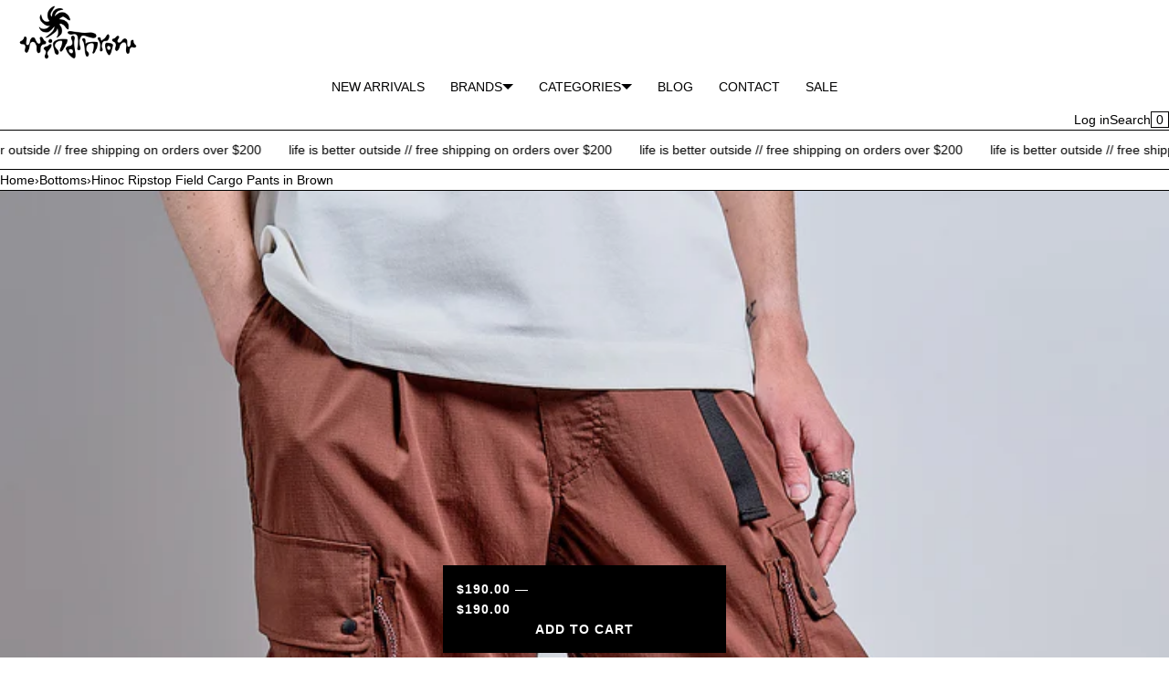

--- FILE ---
content_type: text/html; charset=utf-8
request_url: https://windthrow.store/products/hinoc-ripstop-field-cargo-pants-in-brown
body_size: 36890
content:
<!doctype html>
<html lang="en" class="no-js">
<head>
  <!-- Meta Pixel Code -->
<script>
  !function(f,b,e,v,n,t,s)
  {if(f.fbq)return;n=f.fbq=function(){n.callMethod?
  n.callMethod.apply(n,arguments):n.queue.push(arguments)};
  if(!f._fbq)f._fbq=n;n.push=n;n.loaded=!0;n.version='2.0';
  n.queue=[];t=b.createElement(e);t.async=!0;
  t.src=v;s=b.getElementsByTagName(e)[0];
  s.parentNode.insertBefore(t,s)}(window, document,'script',
  'https://connect.facebook.net/en_US/fbevents.js');
  fbq('init', '308524024954599');
  fbq('track', 'PageView');
</script>
<noscript><img height="1" width="1" style="display:none"
  src="https://www.facebook.com/tr?id=308524024954599&ev=PageView&noscript=1"
/></noscript>
<!-- End Meta Pixel Code -->

  
  
  
  <script src="https://apis.google.com/js/platform.js?onload=renderOptIn" async defer></script>

<script>
  window.renderOptIn = function() {
    window.gapi.load('surveyoptin', function() {
      window.gapi.surveyoptin.render(
        {
          // REQUIRED FIELDS
          "merchant_id": 775966544,
          "order_id": "ORDER_ID",
          "email": "CUSTOMER_EMAIL",
          "delivery_country": "COUNTRY_CODE",
          "estimated_delivery_date": "YYYY-MM-DD",

          // OPTIONAL FIELDS
          "products": [{"gtin":"GTIN1"}, {"gtin":"GTIN2"}]
        });
    });
  }
</script>





  



  
  <meta name="facebook-domain-verification" content="nn2rla5pg2w3w7u4tbge8ly98gp23h" /> 
  <!-- Meta Pixel Code -->
<script>
!function(f,b,e,v,n,t,s)
{if(f.fbq)return;n=f.fbq=function(){n.callMethod?
n.callMethod.apply(n,arguments):n.queue.push(arguments)};
if(!f._fbq)f._fbq=n;n.push=n;n.loaded=!0;n.version='2.0';
n.queue=[];t=b.createElement(e);t.async=!0;
t.src=v;s=b.getElementsByTagName(e)[0];
s.parentNode.insertBefore(t,s)}(window, document,'script',
'https://connect.facebook.net/en_US/fbevents.js');
fbq('init', '704913851468959');
fbq('track', 'PageView');
</script>
<noscript><img height="1" width="1" style="display:none"
src="https://www.facebook.com/tr?id=704913851468959&ev=PageView&noscript=1"
/></noscript>
<!-- End Meta Pixel Code -->
  <meta charset="utf-8">
    <meta name="viewport" content="width=device-width, initial-scale=1, viewport-fit=cover">

    <meta name="theme-color" content="#FFFFFF">

    <meta name="Skelet." property="Sēlekkt. Studio" content="https://selekkt.dk/skelet/v3/">
    <meta name="Bullet" property="OpenThinking" content="https://openthinking.net/">

    <link rel="preconnect dns-prefetch" href="https://cdn.shopify.com/" crossorigin><link rel="preload" as="style" href="//windthrow.store/cdn/shop/t/7/assets/skelet.css?v=164727749669351527651716335013">

    <!-- OpenThinking SEO Engine -->	
<title>&nbsp;Hinoc Ripstop Field Cargo Pants in Brown&nbsp;~&nbsp;Windthrow</title>
<link rel="canonical" href="https://windthrow.store/products/hinoc-ripstop-field-cargo-pants-in-brown">
<meta name="description" content="Spacious cargo pants constructed from Nanga&amp;#39;s proprietary flame-retardant ripstop. This fabric possesses a little bit of natural stretch, and is smooth t...">
<meta name="robots" content="index, follow, max-snippet:-1, max-image-preview:large, max-video-preview:-1">
<meta property="og:site_name" content="Windthrow">
<meta property="og:url" content="https://windthrow.store/products/hinoc-ripstop-field-cargo-pants-in-brown">
<meta property="og:title" content="Hinoc Ripstop Field Cargo Pants in Brown">
<meta property="og:type" content="product">
<meta property="og:description" content="Spacious cargo pants constructed from Nanga&amp;#39;s proprietary flame-retardant ripstop. This fabric possesses a little bit of natural stretch, and is smooth t...">

<meta property="product:price:amount" content="190.00">
<meta property="product:price:currency" content="USD">
<meta property="og:price:amount" content="190.00">
<meta property="og:price:currency" content="USD"><meta property="og:image" content="http://windthrow.store/cdn/shop/files/WTecommNanga1625_small.jpg?v=1714772359"><meta property="og:image" content="http://windthrow.store/cdn/shop/files/WTecommNanga1629_small.jpg?v=1714772384"><meta property="og:image" content="http://windthrow.store/cdn/shop/files/WTecommNanga1628_small.jpg?v=1714772384">
<meta property="og:image:secure_url" content="https://windthrow.store/cdn/shop/files/WTecommNanga1625_small.jpg?v=1714772359"><meta property="og:image:secure_url" content="https://windthrow.store/cdn/shop/files/WTecommNanga1629_small.jpg?v=1714772384"><meta property="og:image:secure_url" content="https://windthrow.store/cdn/shop/files/WTecommNanga1628_small.jpg?v=1714772384">

<meta name="twitter:card" content="summary_large_image">
<meta name="twitter:title" content="Hinoc Ripstop Field Cargo Pants in Brown">
<meta name="twitter:description" content="Spacious cargo pants constructed from Nanga&amp;#39;s proprietary flame-retardant ripstop. This fabric possesses a little bit of natural stretch, and is smooth t...">
<script type="application/ld+json" class="openthinking-schema-graph">
{
   "@context":"https://schema.org",
   "@graph":[
      {
         "@type":"Organization",
         "@id":"https://windthrow.store/#organization",
         "name":"Windthrow Seattle",
         "url":"https://windthrow.store",
         "sameAs":["https://windthrow.store","https://www.instagram.com/windthrow.store/","https://www.facebook.com/windthrow.store"],
         "logo":{
            "@type":"ImageObject",
            "@id":"https://windthrow.store/#logo",
            "inLanguage":"en",
            "url":"//windthrow.store/cdn/shop/files/Artboard_5_copy_6_2x_bdb2fc9e-34dc-4cc9-9e66-cf3d9d225d38.png?v=1681106400",
            "caption":"Windthrow Seattle"
         },
         "image":{
            "@id":"https://windthrow.store/#logo"
         }
      },
      {
         "@type":"WebSite",
         "@id":"https://windthrow.store/#website",
         "url":"https://windthrow.store",
         "name":"Windthrow Seattle",
         "description":"The best apparel, gear and accessories for spending time outside.",
         "publisher":{
            "@id":"https://windthrow.store/#organization"
         },
         "potentialAction":[
            {
               "@type":"SearchAction",
               "target":"/search?q={query}",
               "query-input":"required name=query"
            }
         ],
         "inLanguage":"en"
      }
   ]
}
</script>
<script type="application/ld+json" class="openthinking-schema-graph">
{
  "@context": "http://schema.org/",
  "@type": "Product",
  "name": "Hinoc Ripstop Field Cargo Pants in Brown",
  "url": "https://windthrow.store/products/hinoc-ripstop-field-cargo-pants-in-brown","sku": "49305083904316","gtin13": 4938101119542,"productID": "9391665054012",
  "brand": {
    "@type": "Brand",
    "name": "Nanga"
  },
  "description": "Spacious cargo pants constructed from Nanga's proprietary flame-retardant ripstop. This fabric possesses a little bit of natural stretch, and is smooth to the touch, making it as nice to wear as it is protective. These are a perfect everyday workhorse.\n**Nate is 6' and wearing a size Medium (US)**\n\nRoomy, flowy drape and fit\nFeatures 7 button-closure cargo pockets of various sizes\n\nZipper pockets inside front cargo pockets\nThe right thickness of fabric to be worn year-round\nTyvek Nanga label at rear\nIntegrated adjustable belt\nCinches at ankles make it easy to tighten the leg opening\nGusested crotch for freedom of movement\n96% polyester, 4% aramid\n",
  "image": "https://windthrow.store/cdn/shop/files/WTecommNanga1625.jpg?v=1714772359","offers": [
      {
        "@type" : "Offer",
        "priceCurrency": "USD",
        "price": "190.00",
        "itemCondition" : "http://schema.org/NewCondition",
        "availability" : "http://schema.org/InStock",
        "url" : "https://windthrow.store/products/hinoc-ripstop-field-cargo-pants-in-brown?variant=49305083969852","image": "https://windthrow.store/cdn/shop/files/WTecommNanga1625.jpg?v=1714772359","name" : "Hinoc Ripstop Field Cargo Pants in Brown - Large (US)","gtin13": 4938101119566,"sku": "49305083969852","description" : "Spacious cargo pants constructed from Nanga's proprietary flame-retardant ripstop. This fabric possesses a little bit of natural stretch, and is smooth to the touch, making it as nice to wear as it is protective. These are a perfect everyday workhorse.\n**Nate is 6' and wearing a size Medium (US)**\n\nRoomy, flowy drape and fit\nFeatures 7 button-closure cargo pockets of various sizes\n\nZipper pockets inside front cargo pockets\nThe right thickness of fabric to be worn year-round\nTyvek Nanga label at rear\nIntegrated adjustable belt\nCinches at ankles make it easy to tighten the leg opening\nGusested crotch for freedom of movement\n96% polyester, 4% aramid\n","priceValidUntil": "2027-01-20"
      },{
          "@type" : "Offer",
          "priceCurrency": "USD",
          "price": "190.00",
          "itemCondition" : "http://schema.org/NewCondition",
          "availability" : "http://schema.org/OutOfStock",
          "url" : "https://windthrow.store/products/hinoc-ripstop-field-cargo-pants-in-brown?variant=49305083904316","image": "https://windthrow.store/cdn/shop/files/WTecommNanga1625.jpg?v=1714772359","name" : "Hinoc Ripstop Field Cargo Pants in Brown - Small (US)","gtin13": 4938101119542,"sku": "49305083904316","description" : "Spacious cargo pants constructed from Nanga's proprietary flame-retardant ripstop. This fabric possesses a little bit of natural stretch, and is smooth to the touch, making it as nice to wear as it is protective. These are a perfect everyday workhorse.\n**Nate is 6' and wearing a size Medium (US)**\n\nRoomy, flowy drape and fit\nFeatures 7 button-closure cargo pockets of various sizes\n\nZipper pockets inside front cargo pockets\nThe right thickness of fabric to be worn year-round\nTyvek Nanga label at rear\nIntegrated adjustable belt\nCinches at ankles make it easy to tighten the leg opening\nGusested crotch for freedom of movement\n96% polyester, 4% aramid\n","priceValidUntil": "2027-01-20"
          },{
          "@type" : "Offer",
          "priceCurrency": "USD",
          "price": "190.00",
          "itemCondition" : "http://schema.org/NewCondition",
          "availability" : "http://schema.org/OutOfStock",
          "url" : "https://windthrow.store/products/hinoc-ripstop-field-cargo-pants-in-brown?variant=49305083937084","image": "https://windthrow.store/cdn/shop/files/WTecommNanga1625.jpg?v=1714772359","name" : "Hinoc Ripstop Field Cargo Pants in Brown - Medium (US)","gtin13": 4938101119559,"sku": "49305083937084","description" : "Spacious cargo pants constructed from Nanga's proprietary flame-retardant ripstop. This fabric possesses a little bit of natural stretch, and is smooth to the touch, making it as nice to wear as it is protective. These are a perfect everyday workhorse.\n**Nate is 6' and wearing a size Medium (US)**\n\nRoomy, flowy drape and fit\nFeatures 7 button-closure cargo pockets of various sizes\n\nZipper pockets inside front cargo pockets\nThe right thickness of fabric to be worn year-round\nTyvek Nanga label at rear\nIntegrated adjustable belt\nCinches at ankles make it easy to tighten the leg opening\nGusested crotch for freedom of movement\n96% polyester, 4% aramid\n","priceValidUntil": "2027-01-20"
          }],
      "additionalProperty": [{
        "@type": "PropertyValue",
        "propertyID": "item_group_id",
        "value": "9391665054012"
      }]}
</script>

<!-- / OpenThinking SEO Engine -->
<link rel="shortcut icon" href="//windthrow.store/cdn/shop/files/WT-FavIcon-300px-R1.png?crop=center&height=32&v=1669602711&width=32">
    <link rel="apple-touch-icon-precomposed" href="//windthrow.store/cdn/shop/files/WT-FavIcon-300px-R1.png?crop=center&height=250&v=1669602711&width=250"><script>document.documentElement.className = 'js';</script>

    <script>window.performance && window.performance.mark && window.performance.mark('shopify.content_for_header.start');</script><meta name="google-site-verification" content="HREPMZGVOoUdSFh43Nop-p6EKa0z1m6yQL256NewjQc">
<meta name="facebook-domain-verification" content="edbjde8hirgy7kclrjgphdk2qoqh8m">
<meta id="shopify-digital-wallet" name="shopify-digital-wallet" content="/67980460348/digital_wallets/dialog">
<meta name="shopify-checkout-api-token" content="8cb22fc904a893ba16b9394dfe2ffff6">
<meta id="in-context-paypal-metadata" data-shop-id="67980460348" data-venmo-supported="false" data-environment="production" data-locale="en_US" data-paypal-v4="true" data-currency="USD">
<link rel="alternate" type="application/json+oembed" href="https://windthrow.store/products/hinoc-ripstop-field-cargo-pants-in-brown.oembed">
<script async="async" src="/checkouts/internal/preloads.js?locale=en-US"></script>
<link rel="preconnect" href="https://shop.app" crossorigin="anonymous">
<script async="async" src="https://shop.app/checkouts/internal/preloads.js?locale=en-US&shop_id=67980460348" crossorigin="anonymous"></script>
<script id="apple-pay-shop-capabilities" type="application/json">{"shopId":67980460348,"countryCode":"US","currencyCode":"USD","merchantCapabilities":["supports3DS"],"merchantId":"gid:\/\/shopify\/Shop\/67980460348","merchantName":"Windthrow","requiredBillingContactFields":["postalAddress","email"],"requiredShippingContactFields":["postalAddress","email"],"shippingType":"shipping","supportedNetworks":["visa","masterCard","amex","discover","elo","jcb"],"total":{"type":"pending","label":"Windthrow","amount":"1.00"},"shopifyPaymentsEnabled":true,"supportsSubscriptions":true}</script>
<script id="shopify-features" type="application/json">{"accessToken":"8cb22fc904a893ba16b9394dfe2ffff6","betas":["rich-media-storefront-analytics"],"domain":"windthrow.store","predictiveSearch":true,"shopId":67980460348,"locale":"en"}</script>
<script>var Shopify = Shopify || {};
Shopify.shop = "windthrow.myshopify.com";
Shopify.locale = "en";
Shopify.currency = {"active":"USD","rate":"1.0"};
Shopify.country = "US";
Shopify.theme = {"name":"Test theme Bullet - Kevin","id":168726200636,"schema_name":"Bullet","schema_version":"4.0.1","theme_store_id":1114,"role":"main"};
Shopify.theme.handle = "null";
Shopify.theme.style = {"id":null,"handle":null};
Shopify.cdnHost = "windthrow.store/cdn";
Shopify.routes = Shopify.routes || {};
Shopify.routes.root = "/";</script>
<script type="module">!function(o){(o.Shopify=o.Shopify||{}).modules=!0}(window);</script>
<script>!function(o){function n(){var o=[];function n(){o.push(Array.prototype.slice.apply(arguments))}return n.q=o,n}var t=o.Shopify=o.Shopify||{};t.loadFeatures=n(),t.autoloadFeatures=n()}(window);</script>
<script>
  window.ShopifyPay = window.ShopifyPay || {};
  window.ShopifyPay.apiHost = "shop.app\/pay";
  window.ShopifyPay.redirectState = null;
</script>
<script id="shop-js-analytics" type="application/json">{"pageType":"product"}</script>
<script defer="defer" async type="module" src="//windthrow.store/cdn/shopifycloud/shop-js/modules/v2/client.init-shop-cart-sync_BdyHc3Nr.en.esm.js"></script>
<script defer="defer" async type="module" src="//windthrow.store/cdn/shopifycloud/shop-js/modules/v2/chunk.common_Daul8nwZ.esm.js"></script>
<script type="module">
  await import("//windthrow.store/cdn/shopifycloud/shop-js/modules/v2/client.init-shop-cart-sync_BdyHc3Nr.en.esm.js");
await import("//windthrow.store/cdn/shopifycloud/shop-js/modules/v2/chunk.common_Daul8nwZ.esm.js");

  window.Shopify.SignInWithShop?.initShopCartSync?.({"fedCMEnabled":true,"windoidEnabled":true});

</script>
<script defer="defer" async type="module" src="//windthrow.store/cdn/shopifycloud/shop-js/modules/v2/client.payment-terms_MV4M3zvL.en.esm.js"></script>
<script defer="defer" async type="module" src="//windthrow.store/cdn/shopifycloud/shop-js/modules/v2/chunk.common_Daul8nwZ.esm.js"></script>
<script defer="defer" async type="module" src="//windthrow.store/cdn/shopifycloud/shop-js/modules/v2/chunk.modal_CQq8HTM6.esm.js"></script>
<script type="module">
  await import("//windthrow.store/cdn/shopifycloud/shop-js/modules/v2/client.payment-terms_MV4M3zvL.en.esm.js");
await import("//windthrow.store/cdn/shopifycloud/shop-js/modules/v2/chunk.common_Daul8nwZ.esm.js");
await import("//windthrow.store/cdn/shopifycloud/shop-js/modules/v2/chunk.modal_CQq8HTM6.esm.js");

  
</script>
<script>
  window.Shopify = window.Shopify || {};
  if (!window.Shopify.featureAssets) window.Shopify.featureAssets = {};
  window.Shopify.featureAssets['shop-js'] = {"shop-cart-sync":["modules/v2/client.shop-cart-sync_QYOiDySF.en.esm.js","modules/v2/chunk.common_Daul8nwZ.esm.js"],"init-fed-cm":["modules/v2/client.init-fed-cm_DchLp9rc.en.esm.js","modules/v2/chunk.common_Daul8nwZ.esm.js"],"shop-button":["modules/v2/client.shop-button_OV7bAJc5.en.esm.js","modules/v2/chunk.common_Daul8nwZ.esm.js"],"init-windoid":["modules/v2/client.init-windoid_DwxFKQ8e.en.esm.js","modules/v2/chunk.common_Daul8nwZ.esm.js"],"shop-cash-offers":["modules/v2/client.shop-cash-offers_DWtL6Bq3.en.esm.js","modules/v2/chunk.common_Daul8nwZ.esm.js","modules/v2/chunk.modal_CQq8HTM6.esm.js"],"shop-toast-manager":["modules/v2/client.shop-toast-manager_CX9r1SjA.en.esm.js","modules/v2/chunk.common_Daul8nwZ.esm.js"],"init-shop-email-lookup-coordinator":["modules/v2/client.init-shop-email-lookup-coordinator_UhKnw74l.en.esm.js","modules/v2/chunk.common_Daul8nwZ.esm.js"],"pay-button":["modules/v2/client.pay-button_DzxNnLDY.en.esm.js","modules/v2/chunk.common_Daul8nwZ.esm.js"],"avatar":["modules/v2/client.avatar_BTnouDA3.en.esm.js"],"init-shop-cart-sync":["modules/v2/client.init-shop-cart-sync_BdyHc3Nr.en.esm.js","modules/v2/chunk.common_Daul8nwZ.esm.js"],"shop-login-button":["modules/v2/client.shop-login-button_D8B466_1.en.esm.js","modules/v2/chunk.common_Daul8nwZ.esm.js","modules/v2/chunk.modal_CQq8HTM6.esm.js"],"init-customer-accounts-sign-up":["modules/v2/client.init-customer-accounts-sign-up_C8fpPm4i.en.esm.js","modules/v2/client.shop-login-button_D8B466_1.en.esm.js","modules/v2/chunk.common_Daul8nwZ.esm.js","modules/v2/chunk.modal_CQq8HTM6.esm.js"],"init-shop-for-new-customer-accounts":["modules/v2/client.init-shop-for-new-customer-accounts_CVTO0Ztu.en.esm.js","modules/v2/client.shop-login-button_D8B466_1.en.esm.js","modules/v2/chunk.common_Daul8nwZ.esm.js","modules/v2/chunk.modal_CQq8HTM6.esm.js"],"init-customer-accounts":["modules/v2/client.init-customer-accounts_dRgKMfrE.en.esm.js","modules/v2/client.shop-login-button_D8B466_1.en.esm.js","modules/v2/chunk.common_Daul8nwZ.esm.js","modules/v2/chunk.modal_CQq8HTM6.esm.js"],"shop-follow-button":["modules/v2/client.shop-follow-button_CkZpjEct.en.esm.js","modules/v2/chunk.common_Daul8nwZ.esm.js","modules/v2/chunk.modal_CQq8HTM6.esm.js"],"lead-capture":["modules/v2/client.lead-capture_BntHBhfp.en.esm.js","modules/v2/chunk.common_Daul8nwZ.esm.js","modules/v2/chunk.modal_CQq8HTM6.esm.js"],"checkout-modal":["modules/v2/client.checkout-modal_CfxcYbTm.en.esm.js","modules/v2/chunk.common_Daul8nwZ.esm.js","modules/v2/chunk.modal_CQq8HTM6.esm.js"],"shop-login":["modules/v2/client.shop-login_Da4GZ2H6.en.esm.js","modules/v2/chunk.common_Daul8nwZ.esm.js","modules/v2/chunk.modal_CQq8HTM6.esm.js"],"payment-terms":["modules/v2/client.payment-terms_MV4M3zvL.en.esm.js","modules/v2/chunk.common_Daul8nwZ.esm.js","modules/v2/chunk.modal_CQq8HTM6.esm.js"]};
</script>
<script>(function() {
  var isLoaded = false;
  function asyncLoad() {
    if (isLoaded) return;
    isLoaded = true;
    var urls = ["https:\/\/chimpstatic.com\/mcjs-connected\/js\/users\/24e3d8eb2696dd1f24bd26726\/659a51c285f77d37e2d4a3ef9.js?shop=windthrow.myshopify.com"];
    for (var i = 0; i < urls.length; i++) {
      var s = document.createElement('script');
      s.type = 'text/javascript';
      s.async = true;
      s.src = urls[i];
      var x = document.getElementsByTagName('script')[0];
      x.parentNode.insertBefore(s, x);
    }
  };
  if(window.attachEvent) {
    window.attachEvent('onload', asyncLoad);
  } else {
    window.addEventListener('load', asyncLoad, false);
  }
})();</script>
<script id="__st">var __st={"a":67980460348,"offset":-28800,"reqid":"bf88e375-fccd-4d68-acfa-88f4b9123d6e-1768954719","pageurl":"windthrow.store\/products\/hinoc-ripstop-field-cargo-pants-in-brown","u":"aaaceaf9254c","p":"product","rtyp":"product","rid":9391665054012};</script>
<script>window.ShopifyPaypalV4VisibilityTracking = true;</script>
<script id="captcha-bootstrap">!function(){'use strict';const t='contact',e='account',n='new_comment',o=[[t,t],['blogs',n],['comments',n],[t,'customer']],c=[[e,'customer_login'],[e,'guest_login'],[e,'recover_customer_password'],[e,'create_customer']],r=t=>t.map((([t,e])=>`form[action*='/${t}']:not([data-nocaptcha='true']) input[name='form_type'][value='${e}']`)).join(','),a=t=>()=>t?[...document.querySelectorAll(t)].map((t=>t.form)):[];function s(){const t=[...o],e=r(t);return a(e)}const i='password',u='form_key',d=['recaptcha-v3-token','g-recaptcha-response','h-captcha-response',i],f=()=>{try{return window.sessionStorage}catch{return}},m='__shopify_v',_=t=>t.elements[u];function p(t,e,n=!1){try{const o=window.sessionStorage,c=JSON.parse(o.getItem(e)),{data:r}=function(t){const{data:e,action:n}=t;return t[m]||n?{data:e,action:n}:{data:t,action:n}}(c);for(const[e,n]of Object.entries(r))t.elements[e]&&(t.elements[e].value=n);n&&o.removeItem(e)}catch(o){console.error('form repopulation failed',{error:o})}}const l='form_type',E='cptcha';function T(t){t.dataset[E]=!0}const w=window,h=w.document,L='Shopify',v='ce_forms',y='captcha';let A=!1;((t,e)=>{const n=(g='f06e6c50-85a8-45c8-87d0-21a2b65856fe',I='https://cdn.shopify.com/shopifycloud/storefront-forms-hcaptcha/ce_storefront_forms_captcha_hcaptcha.v1.5.2.iife.js',D={infoText:'Protected by hCaptcha',privacyText:'Privacy',termsText:'Terms'},(t,e,n)=>{const o=w[L][v],c=o.bindForm;if(c)return c(t,g,e,D).then(n);var r;o.q.push([[t,g,e,D],n]),r=I,A||(h.body.append(Object.assign(h.createElement('script'),{id:'captcha-provider',async:!0,src:r})),A=!0)});var g,I,D;w[L]=w[L]||{},w[L][v]=w[L][v]||{},w[L][v].q=[],w[L][y]=w[L][y]||{},w[L][y].protect=function(t,e){n(t,void 0,e),T(t)},Object.freeze(w[L][y]),function(t,e,n,w,h,L){const[v,y,A,g]=function(t,e,n){const i=e?o:[],u=t?c:[],d=[...i,...u],f=r(d),m=r(i),_=r(d.filter((([t,e])=>n.includes(e))));return[a(f),a(m),a(_),s()]}(w,h,L),I=t=>{const e=t.target;return e instanceof HTMLFormElement?e:e&&e.form},D=t=>v().includes(t);t.addEventListener('submit',(t=>{const e=I(t);if(!e)return;const n=D(e)&&!e.dataset.hcaptchaBound&&!e.dataset.recaptchaBound,o=_(e),c=g().includes(e)&&(!o||!o.value);(n||c)&&t.preventDefault(),c&&!n&&(function(t){try{if(!f())return;!function(t){const e=f();if(!e)return;const n=_(t);if(!n)return;const o=n.value;o&&e.removeItem(o)}(t);const e=Array.from(Array(32),(()=>Math.random().toString(36)[2])).join('');!function(t,e){_(t)||t.append(Object.assign(document.createElement('input'),{type:'hidden',name:u})),t.elements[u].value=e}(t,e),function(t,e){const n=f();if(!n)return;const o=[...t.querySelectorAll(`input[type='${i}']`)].map((({name:t})=>t)),c=[...d,...o],r={};for(const[a,s]of new FormData(t).entries())c.includes(a)||(r[a]=s);n.setItem(e,JSON.stringify({[m]:1,action:t.action,data:r}))}(t,e)}catch(e){console.error('failed to persist form',e)}}(e),e.submit())}));const S=(t,e)=>{t&&!t.dataset[E]&&(n(t,e.some((e=>e===t))),T(t))};for(const o of['focusin','change'])t.addEventListener(o,(t=>{const e=I(t);D(e)&&S(e,y())}));const B=e.get('form_key'),M=e.get(l),P=B&&M;t.addEventListener('DOMContentLoaded',(()=>{const t=y();if(P)for(const e of t)e.elements[l].value===M&&p(e,B);[...new Set([...A(),...v().filter((t=>'true'===t.dataset.shopifyCaptcha))])].forEach((e=>S(e,t)))}))}(h,new URLSearchParams(w.location.search),n,t,e,['guest_login'])})(!0,!0)}();</script>
<script integrity="sha256-4kQ18oKyAcykRKYeNunJcIwy7WH5gtpwJnB7kiuLZ1E=" data-source-attribution="shopify.loadfeatures" defer="defer" src="//windthrow.store/cdn/shopifycloud/storefront/assets/storefront/load_feature-a0a9edcb.js" crossorigin="anonymous"></script>
<script crossorigin="anonymous" defer="defer" src="//windthrow.store/cdn/shopifycloud/storefront/assets/shopify_pay/storefront-65b4c6d7.js?v=20250812"></script>
<script data-source-attribution="shopify.dynamic_checkout.dynamic.init">var Shopify=Shopify||{};Shopify.PaymentButton=Shopify.PaymentButton||{isStorefrontPortableWallets:!0,init:function(){window.Shopify.PaymentButton.init=function(){};var t=document.createElement("script");t.src="https://windthrow.store/cdn/shopifycloud/portable-wallets/latest/portable-wallets.en.js",t.type="module",document.head.appendChild(t)}};
</script>
<script data-source-attribution="shopify.dynamic_checkout.buyer_consent">
  function portableWalletsHideBuyerConsent(e){var t=document.getElementById("shopify-buyer-consent"),n=document.getElementById("shopify-subscription-policy-button");t&&n&&(t.classList.add("hidden"),t.setAttribute("aria-hidden","true"),n.removeEventListener("click",e))}function portableWalletsShowBuyerConsent(e){var t=document.getElementById("shopify-buyer-consent"),n=document.getElementById("shopify-subscription-policy-button");t&&n&&(t.classList.remove("hidden"),t.removeAttribute("aria-hidden"),n.addEventListener("click",e))}window.Shopify?.PaymentButton&&(window.Shopify.PaymentButton.hideBuyerConsent=portableWalletsHideBuyerConsent,window.Shopify.PaymentButton.showBuyerConsent=portableWalletsShowBuyerConsent);
</script>
<script>
  function portableWalletsCleanup(e){e&&e.src&&console.error("Failed to load portable wallets script "+e.src);var t=document.querySelectorAll("shopify-accelerated-checkout .shopify-payment-button__skeleton, shopify-accelerated-checkout-cart .wallet-cart-button__skeleton"),e=document.getElementById("shopify-buyer-consent");for(let e=0;e<t.length;e++)t[e].remove();e&&e.remove()}function portableWalletsNotLoadedAsModule(e){e instanceof ErrorEvent&&"string"==typeof e.message&&e.message.includes("import.meta")&&"string"==typeof e.filename&&e.filename.includes("portable-wallets")&&(window.removeEventListener("error",portableWalletsNotLoadedAsModule),window.Shopify.PaymentButton.failedToLoad=e,"loading"===document.readyState?document.addEventListener("DOMContentLoaded",window.Shopify.PaymentButton.init):window.Shopify.PaymentButton.init())}window.addEventListener("error",portableWalletsNotLoadedAsModule);
</script>

<script type="module" src="https://windthrow.store/cdn/shopifycloud/portable-wallets/latest/portable-wallets.en.js" onError="portableWalletsCleanup(this)" crossorigin="anonymous"></script>
<script nomodule>
  document.addEventListener("DOMContentLoaded", portableWalletsCleanup);
</script>

<script id='scb4127' type='text/javascript' async='' src='https://windthrow.store/cdn/shopifycloud/privacy-banner/storefront-banner.js'></script><link id="shopify-accelerated-checkout-styles" rel="stylesheet" media="screen" href="https://windthrow.store/cdn/shopifycloud/portable-wallets/latest/accelerated-checkout-backwards-compat.css" crossorigin="anonymous">
<style id="shopify-accelerated-checkout-cart">
        #shopify-buyer-consent {
  margin-top: 1em;
  display: inline-block;
  width: 100%;
}

#shopify-buyer-consent.hidden {
  display: none;
}

#shopify-subscription-policy-button {
  background: none;
  border: none;
  padding: 0;
  text-decoration: underline;
  font-size: inherit;
  cursor: pointer;
}

#shopify-subscription-policy-button::before {
  box-shadow: none;
}

      </style>

<script>window.performance && window.performance.mark && window.performance.mark('shopify.content_for_header.end');</script><script id="shop-promise-product" type="application/json">
  {
    "productId": "9391665054012",
    "variantId": "49305083969852"
  }
</script>
<script id="shop-promise-features" type="application/json">
  {
    "supportedPromiseBrands": ["shop_promise"],
    "f_b9ba94d16a7d18ccd91d68be01e37df6": false,
    "f_85e460659f2e1fdd04f763b1587427a4": false
  }
</script>
<script fetchpriority="high" defer="defer" src="https://windthrow.store/cdn/shopifycloud/shop-promise-pdp/prod/shop_promise_pdp.js?v=1" data-source-attribution="shopify.shop-promise-pdp" crossorigin="anonymous"></script>

<link href="//windthrow.store/cdn/shop/t/7/assets/skelet.css?v=164727749669351527651716335013" rel="stylesheet" type="text/css" media="all" /><style id="global-css-vars">:root {
    --hFontFamily: var(--fontFamily);
    --fontWeight: 400;
    --fontStyle: normal;
    --hWeight: 600;
    --hStyle: normal;

    --bgColor: #FFFFFF;
    --bgColorOpacity: rgba(255, 255, 255, 0.85);
    --primary: #000000;
    --plyr-color-main: var(--primary);
    --plyr-video-background: transparent;

    --color: #000000;
    --linkColor: #000001;
    --linkHover: #000000;

    --buttonBgColor: #000000;
    --buttonColor: #FFFFFF;
    --buttonBorderColor: #000000;
    --buttonBorderHover: #000000;
    --buttonTransform: uppercase;
    --buttonWeight: 600;

    --buyButtonBgColor: #000000;
    --buyButtonBorderColor: #000000;
    --buyButtonBorderHover: #000000;
    --buyButtonColor: #FFFFFF;
    --buttonBorderWidth: 1px;

    --boxBgColor: #FFFFFF;
    --boxPlaceholderColor: #000000;
    --boxBorderColor: #000000;
    --boxBorderHover: #000000;
    --boxBorderActive: #000000;
    --boxColor: #000000;
    --boxBorderWidth: 1px;;

    --cardBg: rgba(0,0,0,0);
    --cardColor: #000000;
    --cardTextBg: rgba(0,0,0,0);

    --globalBorderColor: #000000;
    --globalBorderWidth: 1px;
    --globalBorder: var(--globalBorderWidth) solid var(--globalBorderColor);

    --radius: 0;
    --radius-2: 0;
    --radiusImg: 0;

    --globalShadow: 0 0 15px rgba(0,0,0,0.25);
    --globalTransparentBg: rgba(255, 255, 255, 0.9);

    --buttonRadius: var(--radius);
    --padding: 2rem;
    --boxPadding: 1.4rem;
    --boxRadius: var(--radius);
    --buttonPadding: 1.4rem;
    --rowGap: 0;
    --columnGap: 0;

    --logoSize: 1.8rem;
    --headerHeight: auto;

    --fontSizeBase: 1.0;
    --fontSize: calc(var(--fontSizeBase) * 1.4rem);
    --iconSize: var(--fontSize);

    --colorHeadings: #000000;
    --hSizeBase: 1.1;
    --hSize: calc(var(--hSizeBase) * 1.6rem);
    --h1Size: var(--hSize);
    --h2Size: var(--hSize);
    --h3Size: var(--hSize);
    --h4Size: var(--hSize);
    --h5Size: var(--hSize);
    --h6Size: var(--hSize);

    --hLine: 1.4;
    --h1Line: var(--hLine);
    --h2Line: var(--hLine);
    --h3Line: var(--hLine);
    --h4Line: var(--hLine);
    --h5Line: var(--hLine);
    --h6Line: var(--hLine);

    --fontFamily: Helvetica, Arial, sans-serif;
    --fontWeight: 400;
    --fontStyle: normal;

    --hFontFamily: Helvetica, Arial, sans-serif;
    --hWeight: 400;
    --hStyle: normal;
    --hTxTransform: uppercase;

    --boxedLayoutMaxWidth: 1200px;

    --cardRatioCustom: 130%;
}body:is(.open-cart,.open-search) :where(main,#shopify-section-footer) { opacity: 0.04; pointer-events: none; }img,video,iframe:not([title="reCAPTCHA"]),.lazyframe,.plyr__video-wrapper { border-radius: var(--radiusImg) }

body.ip--padding :where(img,.lazyframe,.plyr__video-wrapper) { transform: scale(0.98) }
body.ip--margin :where(img,.lazyframe,.plyr__video-wrapper)  { transform: scale(0.99) }
@media (max-width: 777px) { 
    body.ip--padding :where(img,.lazyframe,.plyr__video-wrapper) { transform: scale(0.97) } 
    body.ip--margin :where(img,.lazyframe,.plyr__video-wrapper)  { transform: scale(0.98) } 
}@media (max-width: 777px) { 
  :root { 
    --fontSize: 1.4rem;
    --iconSize: var(--fontSize);
    --hSize: 1.6rem;
    --h1Size: var(--hSize);
    --h2Size: var(--hSize);
    --h3Size: var(--hSize);
    --h4Size: var(--hSize);
    --h5Size: var(--hSize);
    --h6Size: var(--hSize);
  }
}
</style><link href="//windthrow.store/cdn/shop/t/7/assets/app.css?v=8153298867520397831716335013" rel="stylesheet" type="text/css" media="all" /><style>@media(min-width:777px) { #header-grid { --grid-tc: minmax(100px, auto) minmax(0, 1fr) auto } }</style><link href="https://monorail-edge.shopifysvc.com" rel="dns-prefetch">
<script>(function(){if ("sendBeacon" in navigator && "performance" in window) {try {var session_token_from_headers = performance.getEntriesByType('navigation')[0].serverTiming.find(x => x.name == '_s').description;} catch {var session_token_from_headers = undefined;}var session_cookie_matches = document.cookie.match(/_shopify_s=([^;]*)/);var session_token_from_cookie = session_cookie_matches && session_cookie_matches.length === 2 ? session_cookie_matches[1] : "";var session_token = session_token_from_headers || session_token_from_cookie || "";function handle_abandonment_event(e) {var entries = performance.getEntries().filter(function(entry) {return /monorail-edge.shopifysvc.com/.test(entry.name);});if (!window.abandonment_tracked && entries.length === 0) {window.abandonment_tracked = true;var currentMs = Date.now();var navigation_start = performance.timing.navigationStart;var payload = {shop_id: 67980460348,url: window.location.href,navigation_start,duration: currentMs - navigation_start,session_token,page_type: "product"};window.navigator.sendBeacon("https://monorail-edge.shopifysvc.com/v1/produce", JSON.stringify({schema_id: "online_store_buyer_site_abandonment/1.1",payload: payload,metadata: {event_created_at_ms: currentMs,event_sent_at_ms: currentMs}}));}}window.addEventListener('pagehide', handle_abandonment_event);}}());</script>
<script id="web-pixels-manager-setup">(function e(e,d,r,n,o){if(void 0===o&&(o={}),!Boolean(null===(a=null===(i=window.Shopify)||void 0===i?void 0:i.analytics)||void 0===a?void 0:a.replayQueue)){var i,a;window.Shopify=window.Shopify||{};var t=window.Shopify;t.analytics=t.analytics||{};var s=t.analytics;s.replayQueue=[],s.publish=function(e,d,r){return s.replayQueue.push([e,d,r]),!0};try{self.performance.mark("wpm:start")}catch(e){}var l=function(){var e={modern:/Edge?\/(1{2}[4-9]|1[2-9]\d|[2-9]\d{2}|\d{4,})\.\d+(\.\d+|)|Firefox\/(1{2}[4-9]|1[2-9]\d|[2-9]\d{2}|\d{4,})\.\d+(\.\d+|)|Chrom(ium|e)\/(9{2}|\d{3,})\.\d+(\.\d+|)|(Maci|X1{2}).+ Version\/(15\.\d+|(1[6-9]|[2-9]\d|\d{3,})\.\d+)([,.]\d+|)( \(\w+\)|)( Mobile\/\w+|) Safari\/|Chrome.+OPR\/(9{2}|\d{3,})\.\d+\.\d+|(CPU[ +]OS|iPhone[ +]OS|CPU[ +]iPhone|CPU IPhone OS|CPU iPad OS)[ +]+(15[._]\d+|(1[6-9]|[2-9]\d|\d{3,})[._]\d+)([._]\d+|)|Android:?[ /-](13[3-9]|1[4-9]\d|[2-9]\d{2}|\d{4,})(\.\d+|)(\.\d+|)|Android.+Firefox\/(13[5-9]|1[4-9]\d|[2-9]\d{2}|\d{4,})\.\d+(\.\d+|)|Android.+Chrom(ium|e)\/(13[3-9]|1[4-9]\d|[2-9]\d{2}|\d{4,})\.\d+(\.\d+|)|SamsungBrowser\/([2-9]\d|\d{3,})\.\d+/,legacy:/Edge?\/(1[6-9]|[2-9]\d|\d{3,})\.\d+(\.\d+|)|Firefox\/(5[4-9]|[6-9]\d|\d{3,})\.\d+(\.\d+|)|Chrom(ium|e)\/(5[1-9]|[6-9]\d|\d{3,})\.\d+(\.\d+|)([\d.]+$|.*Safari\/(?![\d.]+ Edge\/[\d.]+$))|(Maci|X1{2}).+ Version\/(10\.\d+|(1[1-9]|[2-9]\d|\d{3,})\.\d+)([,.]\d+|)( \(\w+\)|)( Mobile\/\w+|) Safari\/|Chrome.+OPR\/(3[89]|[4-9]\d|\d{3,})\.\d+\.\d+|(CPU[ +]OS|iPhone[ +]OS|CPU[ +]iPhone|CPU IPhone OS|CPU iPad OS)[ +]+(10[._]\d+|(1[1-9]|[2-9]\d|\d{3,})[._]\d+)([._]\d+|)|Android:?[ /-](13[3-9]|1[4-9]\d|[2-9]\d{2}|\d{4,})(\.\d+|)(\.\d+|)|Mobile Safari.+OPR\/([89]\d|\d{3,})\.\d+\.\d+|Android.+Firefox\/(13[5-9]|1[4-9]\d|[2-9]\d{2}|\d{4,})\.\d+(\.\d+|)|Android.+Chrom(ium|e)\/(13[3-9]|1[4-9]\d|[2-9]\d{2}|\d{4,})\.\d+(\.\d+|)|Android.+(UC? ?Browser|UCWEB|U3)[ /]?(15\.([5-9]|\d{2,})|(1[6-9]|[2-9]\d|\d{3,})\.\d+)\.\d+|SamsungBrowser\/(5\.\d+|([6-9]|\d{2,})\.\d+)|Android.+MQ{2}Browser\/(14(\.(9|\d{2,})|)|(1[5-9]|[2-9]\d|\d{3,})(\.\d+|))(\.\d+|)|K[Aa][Ii]OS\/(3\.\d+|([4-9]|\d{2,})\.\d+)(\.\d+|)/},d=e.modern,r=e.legacy,n=navigator.userAgent;return n.match(d)?"modern":n.match(r)?"legacy":"unknown"}(),u="modern"===l?"modern":"legacy",c=(null!=n?n:{modern:"",legacy:""})[u],f=function(e){return[e.baseUrl,"/wpm","/b",e.hashVersion,"modern"===e.buildTarget?"m":"l",".js"].join("")}({baseUrl:d,hashVersion:r,buildTarget:u}),m=function(e){var d=e.version,r=e.bundleTarget,n=e.surface,o=e.pageUrl,i=e.monorailEndpoint;return{emit:function(e){var a=e.status,t=e.errorMsg,s=(new Date).getTime(),l=JSON.stringify({metadata:{event_sent_at_ms:s},events:[{schema_id:"web_pixels_manager_load/3.1",payload:{version:d,bundle_target:r,page_url:o,status:a,surface:n,error_msg:t},metadata:{event_created_at_ms:s}}]});if(!i)return console&&console.warn&&console.warn("[Web Pixels Manager] No Monorail endpoint provided, skipping logging."),!1;try{return self.navigator.sendBeacon.bind(self.navigator)(i,l)}catch(e){}var u=new XMLHttpRequest;try{return u.open("POST",i,!0),u.setRequestHeader("Content-Type","text/plain"),u.send(l),!0}catch(e){return console&&console.warn&&console.warn("[Web Pixels Manager] Got an unhandled error while logging to Monorail."),!1}}}}({version:r,bundleTarget:l,surface:e.surface,pageUrl:self.location.href,monorailEndpoint:e.monorailEndpoint});try{o.browserTarget=l,function(e){var d=e.src,r=e.async,n=void 0===r||r,o=e.onload,i=e.onerror,a=e.sri,t=e.scriptDataAttributes,s=void 0===t?{}:t,l=document.createElement("script"),u=document.querySelector("head"),c=document.querySelector("body");if(l.async=n,l.src=d,a&&(l.integrity=a,l.crossOrigin="anonymous"),s)for(var f in s)if(Object.prototype.hasOwnProperty.call(s,f))try{l.dataset[f]=s[f]}catch(e){}if(o&&l.addEventListener("load",o),i&&l.addEventListener("error",i),u)u.appendChild(l);else{if(!c)throw new Error("Did not find a head or body element to append the script");c.appendChild(l)}}({src:f,async:!0,onload:function(){if(!function(){var e,d;return Boolean(null===(d=null===(e=window.Shopify)||void 0===e?void 0:e.analytics)||void 0===d?void 0:d.initialized)}()){var d=window.webPixelsManager.init(e)||void 0;if(d){var r=window.Shopify.analytics;r.replayQueue.forEach((function(e){var r=e[0],n=e[1],o=e[2];d.publishCustomEvent(r,n,o)})),r.replayQueue=[],r.publish=d.publishCustomEvent,r.visitor=d.visitor,r.initialized=!0}}},onerror:function(){return m.emit({status:"failed",errorMsg:"".concat(f," has failed to load")})},sri:function(e){var d=/^sha384-[A-Za-z0-9+/=]+$/;return"string"==typeof e&&d.test(e)}(c)?c:"",scriptDataAttributes:o}),m.emit({status:"loading"})}catch(e){m.emit({status:"failed",errorMsg:(null==e?void 0:e.message)||"Unknown error"})}}})({shopId: 67980460348,storefrontBaseUrl: "https://windthrow.store",extensionsBaseUrl: "https://extensions.shopifycdn.com/cdn/shopifycloud/web-pixels-manager",monorailEndpoint: "https://monorail-edge.shopifysvc.com/unstable/produce_batch",surface: "storefront-renderer",enabledBetaFlags: ["2dca8a86"],webPixelsConfigList: [{"id":"856686908","configuration":"{\"config\":\"{\\\"pixel_id\\\":\\\"G-GEG35ETE2E\\\",\\\"target_country\\\":\\\"US\\\",\\\"gtag_events\\\":[{\\\"type\\\":\\\"begin_checkout\\\",\\\"action_label\\\":\\\"G-GEG35ETE2E\\\"},{\\\"type\\\":\\\"search\\\",\\\"action_label\\\":\\\"G-GEG35ETE2E\\\"},{\\\"type\\\":\\\"view_item\\\",\\\"action_label\\\":[\\\"G-GEG35ETE2E\\\",\\\"MC-11G65YEF7X\\\"]},{\\\"type\\\":\\\"purchase\\\",\\\"action_label\\\":[\\\"G-GEG35ETE2E\\\",\\\"MC-11G65YEF7X\\\"]},{\\\"type\\\":\\\"page_view\\\",\\\"action_label\\\":[\\\"G-GEG35ETE2E\\\",\\\"MC-11G65YEF7X\\\"]},{\\\"type\\\":\\\"add_payment_info\\\",\\\"action_label\\\":\\\"G-GEG35ETE2E\\\"},{\\\"type\\\":\\\"add_to_cart\\\",\\\"action_label\\\":\\\"G-GEG35ETE2E\\\"}],\\\"enable_monitoring_mode\\\":false}\"}","eventPayloadVersion":"v1","runtimeContext":"OPEN","scriptVersion":"b2a88bafab3e21179ed38636efcd8a93","type":"APP","apiClientId":1780363,"privacyPurposes":[],"dataSharingAdjustments":{"protectedCustomerApprovalScopes":["read_customer_address","read_customer_email","read_customer_name","read_customer_personal_data","read_customer_phone"]}},{"id":"398000444","configuration":"{\"pixel_id\":\"704913851468959\",\"pixel_type\":\"facebook_pixel\",\"metaapp_system_user_token\":\"-\"}","eventPayloadVersion":"v1","runtimeContext":"OPEN","scriptVersion":"ca16bc87fe92b6042fbaa3acc2fbdaa6","type":"APP","apiClientId":2329312,"privacyPurposes":["ANALYTICS","MARKETING","SALE_OF_DATA"],"dataSharingAdjustments":{"protectedCustomerApprovalScopes":["read_customer_address","read_customer_email","read_customer_name","read_customer_personal_data","read_customer_phone"]}},{"id":"shopify-app-pixel","configuration":"{}","eventPayloadVersion":"v1","runtimeContext":"STRICT","scriptVersion":"0450","apiClientId":"shopify-pixel","type":"APP","privacyPurposes":["ANALYTICS","MARKETING"]},{"id":"shopify-custom-pixel","eventPayloadVersion":"v1","runtimeContext":"LAX","scriptVersion":"0450","apiClientId":"shopify-pixel","type":"CUSTOM","privacyPurposes":["ANALYTICS","MARKETING"]}],isMerchantRequest: false,initData: {"shop":{"name":"Windthrow","paymentSettings":{"currencyCode":"USD"},"myshopifyDomain":"windthrow.myshopify.com","countryCode":"US","storefrontUrl":"https:\/\/windthrow.store"},"customer":null,"cart":null,"checkout":null,"productVariants":[{"price":{"amount":190.0,"currencyCode":"USD"},"product":{"title":"Hinoc Ripstop Field Cargo Pants in Brown","vendor":"Nanga","id":"9391665054012","untranslatedTitle":"Hinoc Ripstop Field Cargo Pants in Brown","url":"\/products\/hinoc-ripstop-field-cargo-pants-in-brown","type":"Pants"},"id":"49305083904316","image":{"src":"\/\/windthrow.store\/cdn\/shop\/files\/WTecommNanga1625.jpg?v=1714772359"},"sku":"","title":"Small (US)","untranslatedTitle":"Small (US)"},{"price":{"amount":190.0,"currencyCode":"USD"},"product":{"title":"Hinoc Ripstop Field Cargo Pants in Brown","vendor":"Nanga","id":"9391665054012","untranslatedTitle":"Hinoc Ripstop Field Cargo Pants in Brown","url":"\/products\/hinoc-ripstop-field-cargo-pants-in-brown","type":"Pants"},"id":"49305083937084","image":{"src":"\/\/windthrow.store\/cdn\/shop\/files\/WTecommNanga1625.jpg?v=1714772359"},"sku":"","title":"Medium (US)","untranslatedTitle":"Medium (US)"},{"price":{"amount":190.0,"currencyCode":"USD"},"product":{"title":"Hinoc Ripstop Field Cargo Pants in Brown","vendor":"Nanga","id":"9391665054012","untranslatedTitle":"Hinoc Ripstop Field Cargo Pants in Brown","url":"\/products\/hinoc-ripstop-field-cargo-pants-in-brown","type":"Pants"},"id":"49305083969852","image":{"src":"\/\/windthrow.store\/cdn\/shop\/files\/WTecommNanga1625.jpg?v=1714772359"},"sku":"","title":"Large (US)","untranslatedTitle":"Large (US)"}],"purchasingCompany":null},},"https://windthrow.store/cdn","fcfee988w5aeb613cpc8e4bc33m6693e112",{"modern":"","legacy":""},{"shopId":"67980460348","storefrontBaseUrl":"https:\/\/windthrow.store","extensionBaseUrl":"https:\/\/extensions.shopifycdn.com\/cdn\/shopifycloud\/web-pixels-manager","surface":"storefront-renderer","enabledBetaFlags":"[\"2dca8a86\"]","isMerchantRequest":"false","hashVersion":"fcfee988w5aeb613cpc8e4bc33m6693e112","publish":"custom","events":"[[\"page_viewed\",{}],[\"product_viewed\",{\"productVariant\":{\"price\":{\"amount\":190.0,\"currencyCode\":\"USD\"},\"product\":{\"title\":\"Hinoc Ripstop Field Cargo Pants in Brown\",\"vendor\":\"Nanga\",\"id\":\"9391665054012\",\"untranslatedTitle\":\"Hinoc Ripstop Field Cargo Pants in Brown\",\"url\":\"\/products\/hinoc-ripstop-field-cargo-pants-in-brown\",\"type\":\"Pants\"},\"id\":\"49305083969852\",\"image\":{\"src\":\"\/\/windthrow.store\/cdn\/shop\/files\/WTecommNanga1625.jpg?v=1714772359\"},\"sku\":\"\",\"title\":\"Large (US)\",\"untranslatedTitle\":\"Large (US)\"}}]]"});</script><script>
  window.ShopifyAnalytics = window.ShopifyAnalytics || {};
  window.ShopifyAnalytics.meta = window.ShopifyAnalytics.meta || {};
  window.ShopifyAnalytics.meta.currency = 'USD';
  var meta = {"product":{"id":9391665054012,"gid":"gid:\/\/shopify\/Product\/9391665054012","vendor":"Nanga","type":"Pants","handle":"hinoc-ripstop-field-cargo-pants-in-brown","variants":[{"id":49305083904316,"price":19000,"name":"Hinoc Ripstop Field Cargo Pants in Brown - Small (US)","public_title":"Small (US)","sku":""},{"id":49305083937084,"price":19000,"name":"Hinoc Ripstop Field Cargo Pants in Brown - Medium (US)","public_title":"Medium (US)","sku":""},{"id":49305083969852,"price":19000,"name":"Hinoc Ripstop Field Cargo Pants in Brown - Large (US)","public_title":"Large (US)","sku":""}],"remote":false},"page":{"pageType":"product","resourceType":"product","resourceId":9391665054012,"requestId":"bf88e375-fccd-4d68-acfa-88f4b9123d6e-1768954719"}};
  for (var attr in meta) {
    window.ShopifyAnalytics.meta[attr] = meta[attr];
  }
</script>
<script class="analytics">
  (function () {
    var customDocumentWrite = function(content) {
      var jquery = null;

      if (window.jQuery) {
        jquery = window.jQuery;
      } else if (window.Checkout && window.Checkout.$) {
        jquery = window.Checkout.$;
      }

      if (jquery) {
        jquery('body').append(content);
      }
    };

    var hasLoggedConversion = function(token) {
      if (token) {
        return document.cookie.indexOf('loggedConversion=' + token) !== -1;
      }
      return false;
    }

    var setCookieIfConversion = function(token) {
      if (token) {
        var twoMonthsFromNow = new Date(Date.now());
        twoMonthsFromNow.setMonth(twoMonthsFromNow.getMonth() + 2);

        document.cookie = 'loggedConversion=' + token + '; expires=' + twoMonthsFromNow;
      }
    }

    var trekkie = window.ShopifyAnalytics.lib = window.trekkie = window.trekkie || [];
    if (trekkie.integrations) {
      return;
    }
    trekkie.methods = [
      'identify',
      'page',
      'ready',
      'track',
      'trackForm',
      'trackLink'
    ];
    trekkie.factory = function(method) {
      return function() {
        var args = Array.prototype.slice.call(arguments);
        args.unshift(method);
        trekkie.push(args);
        return trekkie;
      };
    };
    for (var i = 0; i < trekkie.methods.length; i++) {
      var key = trekkie.methods[i];
      trekkie[key] = trekkie.factory(key);
    }
    trekkie.load = function(config) {
      trekkie.config = config || {};
      trekkie.config.initialDocumentCookie = document.cookie;
      var first = document.getElementsByTagName('script')[0];
      var script = document.createElement('script');
      script.type = 'text/javascript';
      script.onerror = function(e) {
        var scriptFallback = document.createElement('script');
        scriptFallback.type = 'text/javascript';
        scriptFallback.onerror = function(error) {
                var Monorail = {
      produce: function produce(monorailDomain, schemaId, payload) {
        var currentMs = new Date().getTime();
        var event = {
          schema_id: schemaId,
          payload: payload,
          metadata: {
            event_created_at_ms: currentMs,
            event_sent_at_ms: currentMs
          }
        };
        return Monorail.sendRequest("https://" + monorailDomain + "/v1/produce", JSON.stringify(event));
      },
      sendRequest: function sendRequest(endpointUrl, payload) {
        // Try the sendBeacon API
        if (window && window.navigator && typeof window.navigator.sendBeacon === 'function' && typeof window.Blob === 'function' && !Monorail.isIos12()) {
          var blobData = new window.Blob([payload], {
            type: 'text/plain'
          });

          if (window.navigator.sendBeacon(endpointUrl, blobData)) {
            return true;
          } // sendBeacon was not successful

        } // XHR beacon

        var xhr = new XMLHttpRequest();

        try {
          xhr.open('POST', endpointUrl);
          xhr.setRequestHeader('Content-Type', 'text/plain');
          xhr.send(payload);
        } catch (e) {
          console.log(e);
        }

        return false;
      },
      isIos12: function isIos12() {
        return window.navigator.userAgent.lastIndexOf('iPhone; CPU iPhone OS 12_') !== -1 || window.navigator.userAgent.lastIndexOf('iPad; CPU OS 12_') !== -1;
      }
    };
    Monorail.produce('monorail-edge.shopifysvc.com',
      'trekkie_storefront_load_errors/1.1',
      {shop_id: 67980460348,
      theme_id: 168726200636,
      app_name: "storefront",
      context_url: window.location.href,
      source_url: "//windthrow.store/cdn/s/trekkie.storefront.cd680fe47e6c39ca5d5df5f0a32d569bc48c0f27.min.js"});

        };
        scriptFallback.async = true;
        scriptFallback.src = '//windthrow.store/cdn/s/trekkie.storefront.cd680fe47e6c39ca5d5df5f0a32d569bc48c0f27.min.js';
        first.parentNode.insertBefore(scriptFallback, first);
      };
      script.async = true;
      script.src = '//windthrow.store/cdn/s/trekkie.storefront.cd680fe47e6c39ca5d5df5f0a32d569bc48c0f27.min.js';
      first.parentNode.insertBefore(script, first);
    };
    trekkie.load(
      {"Trekkie":{"appName":"storefront","development":false,"defaultAttributes":{"shopId":67980460348,"isMerchantRequest":null,"themeId":168726200636,"themeCityHash":"6070287213386473393","contentLanguage":"en","currency":"USD","eventMetadataId":"145dc284-4867-4323-a0c2-377d3606c91e"},"isServerSideCookieWritingEnabled":true,"monorailRegion":"shop_domain","enabledBetaFlags":["65f19447"]},"Session Attribution":{},"S2S":{"facebookCapiEnabled":true,"source":"trekkie-storefront-renderer","apiClientId":580111}}
    );

    var loaded = false;
    trekkie.ready(function() {
      if (loaded) return;
      loaded = true;

      window.ShopifyAnalytics.lib = window.trekkie;

      var originalDocumentWrite = document.write;
      document.write = customDocumentWrite;
      try { window.ShopifyAnalytics.merchantGoogleAnalytics.call(this); } catch(error) {};
      document.write = originalDocumentWrite;

      window.ShopifyAnalytics.lib.page(null,{"pageType":"product","resourceType":"product","resourceId":9391665054012,"requestId":"bf88e375-fccd-4d68-acfa-88f4b9123d6e-1768954719","shopifyEmitted":true});

      var match = window.location.pathname.match(/checkouts\/(.+)\/(thank_you|post_purchase)/)
      var token = match? match[1]: undefined;
      if (!hasLoggedConversion(token)) {
        setCookieIfConversion(token);
        window.ShopifyAnalytics.lib.track("Viewed Product",{"currency":"USD","variantId":49305083904316,"productId":9391665054012,"productGid":"gid:\/\/shopify\/Product\/9391665054012","name":"Hinoc Ripstop Field Cargo Pants in Brown - Small (US)","price":"190.00","sku":"","brand":"Nanga","variant":"Small (US)","category":"Pants","nonInteraction":true,"remote":false},undefined,undefined,{"shopifyEmitted":true});
      window.ShopifyAnalytics.lib.track("monorail:\/\/trekkie_storefront_viewed_product\/1.1",{"currency":"USD","variantId":49305083904316,"productId":9391665054012,"productGid":"gid:\/\/shopify\/Product\/9391665054012","name":"Hinoc Ripstop Field Cargo Pants in Brown - Small (US)","price":"190.00","sku":"","brand":"Nanga","variant":"Small (US)","category":"Pants","nonInteraction":true,"remote":false,"referer":"https:\/\/windthrow.store\/products\/hinoc-ripstop-field-cargo-pants-in-brown"});
      }
    });


        var eventsListenerScript = document.createElement('script');
        eventsListenerScript.async = true;
        eventsListenerScript.src = "//windthrow.store/cdn/shopifycloud/storefront/assets/shop_events_listener-3da45d37.js";
        document.getElementsByTagName('head')[0].appendChild(eventsListenerScript);

})();</script>
<script
  defer
  src="https://windthrow.store/cdn/shopifycloud/perf-kit/shopify-perf-kit-3.0.4.min.js"
  data-application="storefront-renderer"
  data-shop-id="67980460348"
  data-render-region="gcp-us-central1"
  data-page-type="product"
  data-theme-instance-id="168726200636"
  data-theme-name="Bullet"
  data-theme-version="4.0.1"
  data-monorail-region="shop_domain"
  data-resource-timing-sampling-rate="10"
  data-shs="true"
  data-shs-beacon="true"
  data-shs-export-with-fetch="true"
  data-shs-logs-sample-rate="1"
  data-shs-beacon-endpoint="https://windthrow.store/api/collect"
></script>
</head>
<body class="t-product ip--none" layout-boxed="false">
<a href="#mainContent" class="skip-to-content button is-primary visually-hidden">Skip to content</a>

    <div id="app"><!-- BEGIN sections: group-header -->
<div id="shopify-section-sections--22763226759484__header" class="shopify-section shopify-section-group-group-header main-header"><style>
  @media screen and (min-width: 800px) {
    #Menu-2 > div > ul {
      column-count: 4;
      display: block;
      justify-items: start;
      height: 46vw;
      padding: 3rem 0rem;
      gap: 2rem;
    }

    #Menu-2 > div > ul > li * {
      padding: 2px;
      text-align: left;
      display: block;
    }
    
    #header a:hover {
      font-weight: normal;
      color: grey;
    }

    .brands-list-item {
      display: block;
    }

    .brands-list-item a {
      display: block;
      text-decoration: none;
    }

    .inline li {
        display: inline; /* Existing style */
    }

    .inline .brands-list-item {
        display: block; /* Override to block */
        margin-bottom: 1rem;
        margin-left:7rem;
    }

    .inline .brands-list-item a {
        display: block;
        text-decoration: none;
    }
  }
  }
</style><script src="//windthrow.store/cdn/shop/t/7/assets/predictive-search.js?v=143039618903604715471716335013" defer="defer"></script><search-engine id="searchbar">

    <x-grid columns="2" id="SearchControllers" class="header">
        <x-cell ps="center start"><h2 class="h3">Search</h2></x-cell>
        <x-cell ps="center end">
            <button class="is-blank shrink-search no-js-hidden"><span class="times">&times;</span></button>
            <noscript><a href="#!" class="button is-blank shrink-search"><span class="times">&times;</span></a></noscript>
        </x-cell>
    </x-grid><main-search>
        <form action="/search" method="get" role="search" class="search">
        <x-flex direction="column" class="search-section">
            <x-flex ai="center" class="search-input-stack">
                <x-cell style="padding-left:var(--boxPadding)"><svg xmlns="http://www.w3.org/2000/svg" class="icon icon-search h-5 w-5" viewBox="0 0 20 20" fill="currentColor"><path fill-rule="evenodd" d="M8 4a4 4 0 100 8 4 4 0 000-8zM2 8a6 6 0 1110.89 3.476l4.817 4.817a1 1 0 01-1.414 1.414l-4.816-4.816A6 6 0 012 8z" clip-rule="evenodd" /></svg></x-cell>
                <x-cell class="s-input fullwidth">
                    <label for="Search-In-Template" class="visually-hidden">Search</label>
                    <input id="Search-In-Template" class="fullwidth"
                        type="search"
                        name="q"
                        value=""
                        placeholder="Search">
                    <input type="hidden" name="options[prefix]" value="last">
                </x-cell>

                <x-cell class="s-buttons">
                    <button type="reset" class="is-blank reset__button field__button  hidden" aria-label="Reset">
                        <span><svg xmlns="http://www.w3.org/2000/svg" fill="none" viewBox="0 0 24 24" stroke-width="1.5" stroke="currentColor" class="icon icon-x w-6 h-6"><path stroke-linecap="round" stroke-linejoin="round" d="M6 18L18 6M6 6l12 12" /></svg></span>
                    </button>
                    <button type="submit" class="is-blank visually-hidden" aria-label="Search"><span>Search</span></button>
                </x-cell>
            </x-flex></x-flex>
        </form>
    </main-search></search-engine><section id="mobmenu">
<div class="mobnav"><x-grid columns="2" class="header">
	<x-cell ps="center start"><h3 class="h3">Menu</h3></x-cell>
	<x-cell ps="center end">
		<button class="is-blank shrink-menu no-js-hidden"><span class="times">&times;</span></button>
		<noscript><a href="#!" class="button is-blank shrink-search"><span class="times">&times;</span></a></noscript>
	</x-cell>
</x-grid>

<nav><x-grid columns="2" class="bordi quicks"><x-cell><a href="https://shopify.com/67980460348/account?locale=en" id="customer_register_link">Register</a></x-cell>
		<x-cell><a href="https://windthrow.store/customer_authentication/redirect?locale=en&amp;region_country=US" id="customer_login_link">Log in</a></x-cell></x-grid><x-grid columns="1" class="bordi menus"><x-cell>
	<ul class="no-style">
	
		<li><a href="/collections/new-arrivals" class="no-style lv1l">NEW ARRIVALS</a></li>
	
	</ul>
	</x-cell><x-cell>
	<ul class="no-style">
	
		<li><details class="dm lv1 closex" id="Details-main-2">
		<summary class="dropdown-caret">BRANDS</summary>
		<details-menu id="Menu-main-2">
		<ul class="no-style">
				<li><a href="/collections/66-north" class="no-style lv1l">66° North</a></li>
				<li><a href="/collections/adidas-terrex" class="no-style lv1l">Adidas Terrex</a></li>
				<li><a href="/collections/a-hope-hemp" class="no-style lv1l">A Hope Hemp</a></li>
				<li><a href="/collections/agaric-fly" class="no-style lv1l">Agaric Fly</a></li>
				<li><a href="/collections/alba-optics" class="no-style lv1l">Alba Optics</a></li>
				<li><a href="/collections/allmansright" class="no-style lv1l">allmansright</a></li>
				<li><a href="/collections/bedrock-sandals" class="no-style lv1l">Bedrock Sandals</a></li>
				<li><a href="/collections/brooks" class="no-style lv1l">Brooks</a></li>
				<li><a href="/collections/cadence" class="no-style lv1l">Cadence</a></li>
				<li><a href="/collections/cayl" class="no-style lv1l">CAYL</a></li>
				<li><a href="/collections/colin-meredith" class="no-style lv1l">Colin Meredith</a></li>
				<li><a href="/collections/courier" class="no-style lv1l">Courier</a></li>
				<li><a href="/collections/crescent-down-works" class="no-style lv1l">Crescent Down Works</a></li>
				<li><a href="/collections/district-vision" class="no-style lv1l">District Vision</a></li>
				<li><a href="/collections/earth-studies" class="no-style lv1l">Earth\Studies</a></li>
				<li><a href="/collections/gnuhr" class="no-style lv1l">Gnuhr</a></li>
				<li><a href="/collections/goldwin" class="no-style lv1l">Goldwin</a></li>
				<li><a href="/collections/goldwin-0" class="no-style lv1l">Goldwin 0</a></li>
				<li><a href="/collections/good-to-go" class="no-style lv1l">Good To-Go</a></li>
				<li><a href="/collections/gottlob" class="no-style lv1l">Gottlob</a></li>
				<li><a href="/collections/gramicci" class="no-style lv1l">Gramicci</a></li>
				<li><a href="/collections/hanwag" class="no-style lv1l">Hanwag</a></li>
				<li><a href="/collections/helinox" class="no-style lv1l">Helinox</a></li>
				<li><a href="/collections/hikerkind" class="no-style lv1l">Hikerkind</a></li>
				<li><a href="/collections/hoka-one-one" class="no-style lv1l">HOKA</a></li>
				<li><a href="/collections/houdini" class="no-style lv1l">Houdini</a></li>
				<li><a href="/collections/human-essentials" class="no-style lv1l">Human Essentials</a></li>
				<li><a href="/collections/kavu" class="no-style lv1l">KAVU</a></li>
				<li><a href="/collections/keen" class="no-style lv1l">Keen</a></li>
				<li><a href="/collections/klattermusen" class="no-style lv1l">Klättermusen</a></li>
				<li><a href="/collections/knog" class="no-style lv1l">Knog</a></li>
				<li><a href="/collections/la-sportiva" class="no-style lv1l">La Sportiva</a></li>
				<li><a href="/collections/leki" class="no-style lv1l">Leki</a></li>
				<li><a href="/collections/manastash" class="no-style lv1l">Manastash</a></li>
				<li><a href="/collections/maurten" class="no-style lv1l">Maurten</a></li>
				<li><a href="/collections/mental-athletic" class="no-style lv1l">Mental Athletic</a></li>
				<li><a href="/collections/merrell" class="no-style lv1l">Merrell</a></li>
				<li><a href="/collections/montane" class="no-style lv1l">Montane</a></li>
				<li><a href="/collections/montbell" class="no-style lv1l">Montbell</a></li>
				<li><a href="/collections/msr" class="no-style lv1l">MSR</a></li>
				<li><a href="/collections/mystery-ranch" class="no-style lv1l">Mystery Ranch</a></li>
				<li><a href="/collections/nanga" class="no-style lv1l">Nanga</a></li>
				<li><a href="/collections/nocs" class="no-style lv1l">Nocs</a></li>
				<li><a href="/collections/norda" class="no-style lv1l">Norda</a></li>
				<li><a href="/collections/norrona" class="no-style lv1l">Norrøna</a></li>
				<li><a href="/collections/oem" class="no-style lv1l">OEM</a></li>
				<li><a href="/collections/ostrya" class="no-style lv1l">Ostrya</a></li>
				<li><a href="/collections/packtowl" class="no-style lv1l">PackTowl</a></li>
				<li><a href="/collections/parapack" class="no-style lv1l">Parapack</a></li>
				<li><a href="/collections/palante" class="no-style lv1l">Pa'lante</a></li>
				<li><a href="/collections/peace-cabin" class="no-style lv1l">Peace Cabin</a></li>
				<li><a href="/collections/portal" class="no-style lv1l">Portal</a></li>
				<li><a href="/collections/raide" class="no-style lv1l">Raide</a></li>
				<li><a href="/collections/rayon-vert" class="no-style lv1l">Rayon Vert</a></li>
				<li><a href="/collections/rishiresearch%C2%AE" class="no-style lv1l">RISHIRESEARCH®</a></li>
				<li><a href="/collections/salomon" class="no-style lv1l">Salomon</a></li>
				<li><a href="/collections/san-san-gear" class="no-style lv1l">San San Gear</a></li>
				<li><a href="/collections/satisfy" class="no-style lv1l">Satisfy Running</a></li>
				<li><a href="/collections/seal-line" class="no-style lv1l">Seal Line</a></li>
				<li><a href="/collections/sealson" class="no-style lv1l">Sealson</a></li>
				<li><a href="/collections/senchi-designs" class="no-style lv1l">Senchi Designs</a></li>
				<li><a href="/collections/sex-hippies" class="no-style lv1l">Sex Hippies</a></li>
				<li><a href="/collections/snow-peak" class="no-style lv1l">Snow Peak</a></li>
				<li><a href="/collections/soar" class="no-style lv1l">SOAR</a></li>
				<li><a href="/collections/tantrums" class="no-style lv1l">Tantrums</a></li>
				<li><a href="/collections/tarvas" class="no-style lv1l">Tarvas</a></li>
				<li><a href="/collections/tephra-technologies" class="no-style lv1l">Tephra Technologies</a></li>
				<li><a href="/collections/thermarest" class="no-style lv1l">Therm-a-Rest</a></li>
				<li><a href="/collections/thurston" class="no-style lv1l">Thurston</a></li>
				<li><a href="/collections/unna" class="no-style lv1l">UNNA</a></li>
				<li><a href="/collections/utu" class="no-style lv1l">Utu</a></li>
				<li><a href="/collections/windthrow" class="no-style lv1l">Windthrow</a></li>
				<li><a href="/collections/zen-lizard" class="no-style lv1l">Zen Lizard</a></li></ul>
		</details-menu>
		</details></li>
	
	</ul>
	</x-cell><x-cell>
	<ul class="no-style">
	
		<li><details class="dm lv1 closex" id="Details-main-3">
		<summary class="dropdown-caret">CATEGORIES</summary>
		<details-menu id="Menu-main-3">
		<ul class="no-style"><li><details class="dm lv2 closex" id="Details-main-1">
				<summary class="dropdown-caret">Tops</summary>
				<details-menu id="Menu-main-1">
				<ul class="no-style"><li><a href="/collections/baselayers" class="no-style lv1l">Baselayers</a></li><li><a href="/collections/down-jackets" class="no-style lv1l">Down Jackets</a></li><li><a href="/collections/fleeces" class="no-style lv1l">Fleeces</a></li><li><a href="/collections/jackets" class="no-style lv1l">Jackets</a></li><li><a href="/collections/raingear" class="no-style lv1l">Rain Shells</a></li><li><a href="/collections/shirts-1" class="no-style lv1l">Shirts</a></li><li><a href="/collections/sweaters" class="no-style lv1l">Sweaters</a></li><li><a href="/collections/vests" class="no-style lv1l">Vests</a></li></ul>
				</details-menu>
				</details></li><li><details class="dm lv2 closex" id="Details-main-2">
				<summary class="dropdown-caret">Footwear</summary>
				<details-menu id="Menu-main-2">
				<ul class="no-style"><li><a href="/collections/boots" class="no-style lv1l">Boots</a></li><li><a href="/collections/sneakers" class="no-style lv1l">Sneakers</a></li><li><a href="/collections/trail-runners" class="no-style lv1l">Trail Runners</a></li><li><a href="/collections/water" class="no-style lv1l">Sandals/Clogs</a></li></ul>
				</details-menu>
				</details></li><li><details class="dm lv2 closex" id="Details-main-3">
				<summary class="dropdown-caret">Pants</summary>
				<details-menu id="Menu-main-3">
				<ul class="no-style"><li><a href="/collections/pants" class="no-style lv1l">All Pants</a></li><li><a href="/collections/tights" class="no-style lv1l">Tights</a></li><li><a href="/collections/casual-pants" class="no-style lv1l">Casual Pants</a></li><li><a href="/collections/hiking-pants" class="no-style lv1l">Hiking Pants</a></li></ul>
				</details-menu>
				</details></li><li><details class="dm lv2 closex" id="Details-main-4">
				<summary class="dropdown-caret">Shorts</summary>
				<details-menu id="Menu-main-4">
				<ul class="no-style"><li><a href="/collections/shorts" class="no-style lv1l">All Shorts</a></li><li><a href="/collections/running-shorts" class="no-style lv1l">Running Shorts</a></li><li><a href="/collections/casual-shorts" class="no-style lv1l">Casual Shorts</a></li><li><a href="/collections/bike-shorts" class="no-style lv1l">Bike Shorts</a></li><li><a href="/collections/hiking-shorts" class="no-style lv1l">Hiking Shorts</a></li></ul>
				</details-menu>
				</details></li><li><details class="dm lv2 closex" id="Details-main-5">
				<summary class="dropdown-caret">Women's</summary>
				<details-menu id="Menu-main-5">
				<ul class="no-style"><li><a href="/collections/ws-sweaters" class="no-style lv1l">Sweaters</a></li><li><a href="/collections/ws-jackets" class="no-style lv1l">Jackets</a></li><li><a href="/collections/ws-skirts-dresses" class="no-style lv1l">Skirts + Dresses</a></li><li><a href="/collections/ws-shorts" class="no-style lv1l">Shorts</a></li><li><a href="/collections/ws-run" class="no-style lv1l">Run</a></li><li><a href="/collections/ws-shirts" class="no-style lv1l">Shirts</a></li></ul>
				</details-menu>
				</details></li><li><details class="dm lv2 closex" id="Details-main-6">
				<summary class="dropdown-caret">Bags</summary>
				<details-menu id="Menu-main-6">
				<ul class="no-style"><li><a href="/collections/backpacks" class="no-style lv1l">Backpacks</a></li><li><a href="/collections/hip-bags" class="no-style lv1l">Hip Bags</a></li><li><a href="/collections/running-bags" class="no-style lv1l">Running Bags</a></li><li><a href="/collections/ultralight" class="no-style lv1l">Ultralight</a></li><li><a href="/collections/tote-bags" class="no-style lv1l">Tote Bags</a></li><li><a href="/collections/sling-bags" class="no-style lv1l">Sling Bags</a></li></ul>
				</details-menu>
				</details></li>
				<li><a href="/collections/accessories" class="no-style lv1l">Accessories</a></li><li><details class="dm lv2 closex" id="Details-main-8">
				<summary class="dropdown-caret">Headwear</summary>
				<details-menu id="Menu-main-8">
				<ul class="no-style"><li><a href="/collections/beanies" class="no-style lv1l">Beanies</a></li><li><a href="/collections/hats" class="no-style lv1l">Hats</a></li><li><a href="/collections/neck-face" class="no-style lv1l">Neck & Face</a></li></ul>
				</details-menu>
				</details></li>
				<li><a href="/collections/sunglasses" class="no-style lv1l">Sunglasses</a></li>
				<li><a href="/collections/run" class="no-style lv1l">Run</a></li><li><details class="dm lv2 closex" id="Details-main-11">
				<summary class="dropdown-caret">Camp</summary>
				<details-menu id="Menu-main-11">
				<ul class="no-style"><li><a href="/collections/accessories-1" class="no-style lv1l">Accessories</a></li><li><a href="/collections/food" class="no-style lv1l">Food & Cooking</a></li><li><a href="/collections/parts-repair" class="no-style lv1l">Parts & Repair</a></li><li><a href="/collections/sitting" class="no-style lv1l">Sitting</a></li><li><a href="/collections/sleeping-bags" class="no-style lv1l">Sleep</a></li><li><a href="/collections/tents" class="no-style lv1l">Tents</a></li></ul>
				</details-menu>
				</details></li>
				<li><a href="/collections/home-body" class="no-style lv1l">Home & Body</a></li>
				<li><a href="/collections/collaborations" class="no-style lv1l">Collaborations</a></li>
				<li><a href="/collections/gloves" class="no-style lv1l">Gloves</a></li>
				<li><a href="/collections/socks" class="no-style lv1l">Socks</a></li>
				<li><a href="/collections/poles" class="no-style lv1l">Poles</a></li>
				<li><a href="/collections/jewelry" class="no-style lv1l">Jewelery</a></li>
				<li><a href="/collections/books" class="no-style lv1l">Books and Magazines</a></li></ul>
		</details-menu>
		</details></li>
	
	</ul>
	</x-cell><x-cell>
	<ul class="no-style">
	
		<li><a href="/blogs/editorial" class="no-style lv1l">BLOG</a></li>
	
	</ul>
	</x-cell><x-cell>
	<ul class="no-style">
	
		<li><a href="/pages/contact" class="no-style lv1l">CONTACT</a></li>
	
	</ul>
	</x-cell><x-cell>
	<ul class="no-style">
	
		<li><a href="/collections/sale" class="no-style lv1l">SALE</a></li>
	
	</ul>
	</x-cell></x-grid>
</nav>
</div>
</section><section class="cart" data-cart-view>

    <x-grid columns="2" class="header">
        <x-cell ps="center start"><h3 class="h3">Cart</h3></x-cell>
        <x-cell ps="center end"><button class="is-blank cartc"><span class="times">&times;</span></button></x-cell>
    </x-grid>

    <div rv-show="cart.item_count | gt 0">
    <x-grid columns="3" columns-s="2">
        <x-cell span="1-2" span-s="row" class="entry">
            <x-grid ai="center" columns="6" style="gap:var(--padding);padding-block:var(--margin)">
                <x-cell span="1+3">Name</x-cell>
                <x-cell span="4+2">Price</x-cell>
                <x-cell class="large-only text-center">QTY</x-cell>
            </x-grid>

            <x-grid columns="8" class="productsInCart" style="gap:0 var(--padding)" rv-each-item="cart.items"><x-cell class="image" span-s="1-2" rv-show="item.image">
                    <img rv-src="item.image | product_image_size '400x400'" width="80" loading="lazy" alt="Product image" style="margin-inline:auto;transform:none">
                </x-cell>

                <x-cell class="name" span="2+3" span-s="3+4"><div class="vendor"><span rv-text="item.vendor"></span></div><a rv-href="item.url | escape" class="no-style">
                        <span class="name" rv-text="item.title | escape"></span>
                    </a><ul rv-hide="item.propertyArray | empty">
                        <li rv-each-property="item.propertyArray < properties">
                            <small rv-text="property.name" class="smaller"></small>: 
                            <small rv-text="property.value" class="smaller"></small>
                        </li>
                    </ul><p class="selling-plan smaller" rv-text="item.selling_plan_allocation.selling_plan.name">
                    </p>
                </x-cell>
    
                <x-cell span="5+2" span-s="7+3"><div rv-unless="item.original_line_price | eq item.final_line_price">
                        <s class="old-price">
                            <small rv-text="item.original_line_price | money"></small>
                        </s>
                        <span rv-text="item.final_line_price | money"></span>
                    </div>

                    <div rv-if="item.original_line_price | eq item.final_line_price">
                        <span class="price" rv-html="item.original_line_price | money"></span>
                    </div><div rv-if="item.unit_price_measurement">
                    <small class="unit-price smaller">
                        <span rv-text="item.unit_price | money"></span>
                        <span aria-hidden="true">/</span>
                        <span rv-unless="item.unit_price_measurement.reference_value | eq 1" rv-text="item.unit_price_measurement.reference_value"></span>
                        <span rv-text="item.unit_price_measurement.reference_unit"></span>
                    </small>
                    </div><ul rv-each-discount="item.discounts" class="no-style">
                        <li>
                            <small class="smaller">
                                <span><svg xmlns="http://www.w3.org/2000/svg" viewBox="0 0 24 24" fill="currentColor" class="icon icon-tag h-6 w-6"><path fill-rule="evenodd" d="M5.25 2.25a3 3 0 00-3 3v4.318a3 3 0 00.879 2.121l9.58 9.581c.92.92 2.39 1.186 3.548.428a18.849 18.849 0 005.441-5.44c.758-1.16.492-2.629-.428-3.548l-9.58-9.581a3 3 0 00-2.122-.879H5.25zM6.375 7.5a1.125 1.125 0 100-2.25 1.125 1.125 0 000 2.25z" clip-rule="evenodd" /></svg></span>
                                <span rv-text="discount.title" class="smaller"></span>
                            </small>
                        </li>
                    </ul>
                </x-cell>
    
                <x-cell span-s="row" as="start" id="qtyremove" style="padding:0">
                <x-flex ai="center" jc="around" jc-s="between" wrap="wrap" class="controllers" style="gap:0 1rem">
                    
                    <x-cell as="center">
                    <x-flex ai="center" jc="around" style="gap:.5rem 1rem">
                        <x-cell><button class="is-blank minus" rv-data-cart-update="index | plus 1" rv-data-cart-quantity="item.quantity | minus 1"><svg xmlns="http://www.w3.org/2000/svg" class="icon icon-minus h-5 w-5" fill="none" viewBox="0 0 24 24" stroke="currentColor" stroke-width="2"><path stroke-linecap="round" stroke-linejoin="round" d="M20 12H4" /></svg></button></x-cell>
                        <x-cell><span class="qtyinput" rv-html="item.quantity"></span></x-cell>
                        <x-cell><button class="is-blank plus" rv-data-cart-update="index | plus 1" rv-data-cart-quantity="item.quantity | plus 1"><svg xmlns="http://www.w3.org/2000/svg" class="icon icon-plus h-6 w-6" fill="none" viewBox="0 0 24 24" stroke="currentColor" stroke-width="2"><path stroke-linecap="round" stroke-linejoin="round" d="M12 4v16m8-8H4" /></svg></button></x-cell>
                    </x-flex>
                    </x-cell>
                    
                    <x-cell>
                    <button class="is-blank" rv-data-cart-remove="index | plus 1">
                        <span class="times remove"><svg xmlns="http://www.w3.org/2000/svg" class="icon icon-trash h-5 w-5" viewBox="0 0 20 20" fill="currentColor"><path fill-rule="evenodd" d="M9 2a1 1 0 00-.894.553L7.382 4H4a1 1 0 000 2v10a2 2 0 002 2h8a2 2 0 002-2V6a1 1 0 100-2h-3.382l-.724-1.447A1 1 0 0011 2H9zM7 8a1 1 0 012 0v6a1 1 0 11-2 0V8zm5-1a1 1 0 00-1 1v6a1 1 0 102 0V8a1 1 0 00-1-1z" clip-rule="evenodd" /></svg></span>
                    </button> 
                    </x-cell>
                </x-flex>
                </x-cell>
            </x-grid>
        </x-cell>

        <x-cell span="3.." span-s="row" class="summary">
            <div class="gocheckout sticky">
                <div>
                    
                    <x-flex jc="between" class="subtotal">
                        <x-cell>Subtotal:</x-cell>
                        <x-cell><strong rv-html="cart.total_price | money Currency.currentCurrency"></strong></x-cell>
                    </x-flex><div class="shippingtaxes text-center">
                    <small>Taxes and <a href="/policies/shipping-policy">shipping</a> calculated at checkout
</small>
                    </div></div>

                <div style="padding:var(--margin)"><form action="/cart" method="post" novalidate>
                        <button type="submit" name="checkout" class="fullwidth is-primary">Checkout &rarr;</button>
                    </form><a href="/cart" class="button is-blank fullwidth">View cart</a><button class="is-blank fullwidth cartc">Continue shopping &rarr;</button></div>
            </div>
        </x-cell>
    </x-grid>
    </div>

    <div class="empty" rv-show="cart.item_count | lt 1">
        Your cart is empty
    </div>
</section><style data-shopify>
  :root{ --headerPosition:sticky;--logoFontFamily:Helvetica,Arial, sans-serif;--logoFontWeight:400;--logoFontStyle:normal }</style><header id="header">
  <x-grid
    id="header-grid"
    columns="3"
    columns-s="2"
    
  ><x-cell class="bogo" order-s="1" >
            <style>
              :root{--logoImageSize:60px;--logoAlign:flex-start}
            </style>
            <a href="/" class="no-style"><img src="//windthrow.store/cdn/shop/files/Artboard_5_copy_6_2x_bdb2fc9e-34dc-4cc9-9e66-cf3d9d225d38.png?v=1681106400&amp;width=400" alt="Windthrow" srcset="//windthrow.store/cdn/shop/files/Artboard_5_copy_6_2x_bdb2fc9e-34dc-4cc9-9e66-cf3d9d225d38.png?v=1681106400&amp;width=100 100w, //windthrow.store/cdn/shop/files/Artboard_5_copy_6_2x_bdb2fc9e-34dc-4cc9-9e66-cf3d9d225d38.png?v=1681106400&amp;width=200 200w, //windthrow.store/cdn/shop/files/Artboard_5_copy_6_2x_bdb2fc9e-34dc-4cc9-9e66-cf3d9d225d38.png?v=1681106400&amp;width=400 400w" width="400" height="182" class="logo">
</a>
          </x-cell><x-cell
            class="menulink large-only"
            style="--navAlign:center;--navDropdownAlign:auto"
            
          ><nav>
              <ul class="inline large-only"><li>
                    
                      <a href="/collections/new-arrivals" class="no-style">NEW ARRIVALS</a>
                    
                  </li><li>
                    
                      <details class="dm lv1 closex" id="Details-2">
                        <summary class="dropdown-caret">BRANDS</summary>
                        <details-menu id="Menu-2">
                          <div class="mob-scroller">
                            <ul class="inline">
                                  <li class="brands-list-item">
                                    <a href="/collections/66-north" class="block">66° North</a>
                                  </li>
                                

                                  <li class="brands-list-item">
                                    <a href="/collections/adidas-terrex" class="block">Adidas Terrex</a>
                                  </li>
                                

                                  <li class="brands-list-item">
                                    <a href="/collections/a-hope-hemp" class="block">A Hope Hemp</a>
                                  </li>
                                

                                  <li class="brands-list-item">
                                    <a href="/collections/agaric-fly" class="block">Agaric Fly</a>
                                  </li>
                                

                                  <li class="brands-list-item">
                                    <a href="/collections/alba-optics" class="block">Alba Optics</a>
                                  </li>
                                

                                  <li class="brands-list-item">
                                    <a href="/collections/allmansright" class="block">allmansright</a>
                                  </li>
                                

                                  <li class="brands-list-item">
                                    <a href="/collections/bedrock-sandals" class="block">Bedrock Sandals</a>
                                  </li>
                                

                                  <li class="brands-list-item">
                                    <a href="/collections/brooks" class="block">Brooks</a>
                                  </li>
                                

                                  <li class="brands-list-item">
                                    <a href="/collections/cadence" class="block">Cadence</a>
                                  </li>
                                

                                  <li class="brands-list-item">
                                    <a href="/collections/cayl" class="block">CAYL</a>
                                  </li>
                                

                                  <li class="brands-list-item">
                                    <a href="/collections/colin-meredith" class="block">Colin Meredith</a>
                                  </li>
                                

                                  <li class="brands-list-item">
                                    <a href="/collections/courier" class="block">Courier</a>
                                  </li>
                                

                                  <li class="brands-list-item">
                                    <a href="/collections/crescent-down-works" class="block">Crescent Down Works</a>
                                  </li>
                                

                                  <li class="brands-list-item">
                                    <a href="/collections/district-vision" class="block">District Vision</a>
                                  </li>
                                

                                  <li class="brands-list-item">
                                    <a href="/collections/earth-studies" class="block">Earth\Studies</a>
                                  </li>
                                

                                  <li class="brands-list-item">
                                    <a href="/collections/gnuhr" class="block">Gnuhr</a>
                                  </li>
                                

                                  <li class="brands-list-item">
                                    <a href="/collections/goldwin" class="block">Goldwin</a>
                                  </li>
                                

                                  <li class="brands-list-item">
                                    <a href="/collections/goldwin-0" class="block">Goldwin 0</a>
                                  </li>
                                

                                  <li class="brands-list-item">
                                    <a href="/collections/good-to-go" class="block">Good To-Go</a>
                                  </li>
                                

                                  <li class="brands-list-item">
                                    <a href="/collections/gottlob" class="block">Gottlob</a>
                                  </li>
                                

                                  <li class="brands-list-item">
                                    <a href="/collections/gramicci" class="block">Gramicci</a>
                                  </li>
                                

                                  <li class="brands-list-item">
                                    <a href="/collections/hanwag" class="block">Hanwag</a>
                                  </li>
                                

                                  <li class="brands-list-item">
                                    <a href="/collections/helinox" class="block">Helinox</a>
                                  </li>
                                

                                  <li class="brands-list-item">
                                    <a href="/collections/hikerkind" class="block">Hikerkind</a>
                                  </li>
                                

                                  <li class="brands-list-item">
                                    <a href="/collections/hoka-one-one" class="block">HOKA</a>
                                  </li>
                                

                                  <li class="brands-list-item">
                                    <a href="/collections/houdini" class="block">Houdini</a>
                                  </li>
                                

                                  <li class="brands-list-item">
                                    <a href="/collections/human-essentials" class="block">Human Essentials</a>
                                  </li>
                                

                                  <li class="brands-list-item">
                                    <a href="/collections/kavu" class="block">KAVU</a>
                                  </li>
                                

                                  <li class="brands-list-item">
                                    <a href="/collections/keen" class="block">Keen</a>
                                  </li>
                                

                                  <li class="brands-list-item">
                                    <a href="/collections/klattermusen" class="block">Klättermusen</a>
                                  </li>
                                

                                  <li class="brands-list-item">
                                    <a href="/collections/knog" class="block">Knog</a>
                                  </li>
                                

                                  <li class="brands-list-item">
                                    <a href="/collections/la-sportiva" class="block">La Sportiva</a>
                                  </li>
                                

                                  <li class="brands-list-item">
                                    <a href="/collections/leki" class="block">Leki</a>
                                  </li>
                                

                                  <li class="brands-list-item">
                                    <a href="/collections/manastash" class="block">Manastash</a>
                                  </li>
                                

                                  <li class="brands-list-item">
                                    <a href="/collections/maurten" class="block">Maurten</a>
                                  </li>
                                

                                  <li class="brands-list-item">
                                    <a href="/collections/mental-athletic" class="block">Mental Athletic</a>
                                  </li>
                                

                                  <li class="brands-list-item">
                                    <a href="/collections/merrell" class="block">Merrell</a>
                                  </li>
                                

                                  <li class="brands-list-item">
                                    <a href="/collections/montane" class="block">Montane</a>
                                  </li>
                                

                                  <li class="brands-list-item">
                                    <a href="/collections/montbell" class="block">Montbell</a>
                                  </li>
                                

                                  <li class="brands-list-item">
                                    <a href="/collections/msr" class="block">MSR</a>
                                  </li>
                                

                                  <li class="brands-list-item">
                                    <a href="/collections/mystery-ranch" class="block">Mystery Ranch</a>
                                  </li>
                                

                                  <li class="brands-list-item">
                                    <a href="/collections/nanga" class="block">Nanga</a>
                                  </li>
                                

                                  <li class="brands-list-item">
                                    <a href="/collections/nocs" class="block">Nocs</a>
                                  </li>
                                

                                  <li class="brands-list-item">
                                    <a href="/collections/norda" class="block">Norda</a>
                                  </li>
                                

                                  <li class="brands-list-item">
                                    <a href="/collections/norrona" class="block">Norrøna</a>
                                  </li>
                                

                                  <li class="brands-list-item">
                                    <a href="/collections/oem" class="block">OEM</a>
                                  </li>
                                

                                  <li class="brands-list-item">
                                    <a href="/collections/ostrya" class="block">Ostrya</a>
                                  </li>
                                

                                  <li class="brands-list-item">
                                    <a href="/collections/packtowl" class="block">PackTowl</a>
                                  </li>
                                

                                  <li class="brands-list-item">
                                    <a href="/collections/parapack" class="block">Parapack</a>
                                  </li>
                                

                                  <li class="brands-list-item">
                                    <a href="/collections/palante" class="block">Pa'lante</a>
                                  </li>
                                

                                  <li class="brands-list-item">
                                    <a href="/collections/peace-cabin" class="block">Peace Cabin</a>
                                  </li>
                                

                                  <li class="brands-list-item">
                                    <a href="/collections/portal" class="block">Portal</a>
                                  </li>
                                

                                  <li class="brands-list-item">
                                    <a href="/collections/raide" class="block">Raide</a>
                                  </li>
                                

                                  <li class="brands-list-item">
                                    <a href="/collections/rayon-vert" class="block">Rayon Vert</a>
                                  </li>
                                

                                  <li class="brands-list-item">
                                    <a href="/collections/rishiresearch%C2%AE" class="block">RISHIRESEARCH®</a>
                                  </li>
                                

                                  <li class="brands-list-item">
                                    <a href="/collections/salomon" class="block">Salomon</a>
                                  </li>
                                

                                  <li class="brands-list-item">
                                    <a href="/collections/san-san-gear" class="block">San San Gear</a>
                                  </li>
                                

                                  <li class="brands-list-item">
                                    <a href="/collections/satisfy" class="block">Satisfy Running</a>
                                  </li>
                                

                                  <li class="brands-list-item">
                                    <a href="/collections/seal-line" class="block">Seal Line</a>
                                  </li>
                                

                                  <li class="brands-list-item">
                                    <a href="/collections/sealson" class="block">Sealson</a>
                                  </li>
                                

                                  <li class="brands-list-item">
                                    <a href="/collections/senchi-designs" class="block">Senchi Designs</a>
                                  </li>
                                

                                  <li class="brands-list-item">
                                    <a href="/collections/sex-hippies" class="block">Sex Hippies</a>
                                  </li>
                                

                                  <li class="brands-list-item">
                                    <a href="/collections/snow-peak" class="block">Snow Peak</a>
                                  </li>
                                

                                  <li class="brands-list-item">
                                    <a href="/collections/soar" class="block">SOAR</a>
                                  </li>
                                

                                  <li class="brands-list-item">
                                    <a href="/collections/tantrums" class="block">Tantrums</a>
                                  </li>
                                

                                  <li class="brands-list-item">
                                    <a href="/collections/tarvas" class="block">Tarvas</a>
                                  </li>
                                

                                  <li class="brands-list-item">
                                    <a href="/collections/tephra-technologies" class="block">Tephra Technologies</a>
                                  </li>
                                

                                  <li class="brands-list-item">
                                    <a href="/collections/thermarest" class="block">Therm-a-Rest</a>
                                  </li>
                                

                                  <li class="brands-list-item">
                                    <a href="/collections/thurston" class="block">Thurston</a>
                                  </li>
                                

                                  <li class="brands-list-item">
                                    <a href="/collections/unna" class="block">UNNA</a>
                                  </li>
                                

                                  <li class="brands-list-item">
                                    <a href="/collections/utu" class="block">Utu</a>
                                  </li>
                                

                                  <li class="brands-list-item">
                                    <a href="/collections/windthrow" class="block">Windthrow</a>
                                  </li>
                                

                                  <li class="brands-list-item">
                                    <a href="/collections/zen-lizard" class="block">Zen Lizard</a>
                                  </li>
                                
</ul>
                          </div>
                        </details-menu>
                      </details>
                    
                  </li><li>
                    
                      <details class="dm lv1 closex" id="Details-3">
                        <summary class="dropdown-caret">CATEGORIES</summary>
                        <details-menu id="Menu-3">
                          <div class="mob-scroller">
                            <ul class="inline">
                                  <li>
                                    <details class="dm lv2 closex" id="Details-1">
                                      <summary class="dropdown-caret">Tops</summary>
                                      
                                      <details-menu id="Menu-1Tops">
                                        <div class="mob-scroller">
                                          <ul class="no-style">
                                                <li>
                                                  <a href="/collections/baselayers" class="no-style">Baselayers</a>
                                                </li>
                                              

                                                <li>
                                                  <a href="/collections/down-jackets" class="no-style">Down Jackets</a>
                                                </li>
                                              

                                                <li>
                                                  <a href="/collections/fleeces" class="no-style">Fleeces</a>
                                                </li>
                                              

                                                <li>
                                                  <a href="/collections/jackets" class="no-style">Jackets</a>
                                                </li>
                                              

                                                <li>
                                                  <a href="/collections/raingear" class="no-style">Rain Shells</a>
                                                </li>
                                              

                                                <li>
                                                  <a href="/collections/shirts-1" class="no-style">Shirts</a>
                                                </li>
                                              

                                                <li>
                                                  <a href="/collections/sweaters" class="no-style">Sweaters</a>
                                                </li>
                                              

                                                <li>
                                                  <a href="/collections/vests" class="no-style">Vests</a>
                                                </li>
                                              
</ul>
                                        </div>
                                      </details-menu>
                                    </details>
                                  </li>
                                

                                  <li>
                                    <details class="dm lv2 closex" id="Details-2">
                                      <summary class="dropdown-caret">Footwear</summary>
                                      
                                      <details-menu id="Menu-2Footwear">
                                        <div class="mob-scroller">
                                          <ul class="no-style">
                                                <li>
                                                  <a href="/collections/boots" class="no-style">Boots</a>
                                                </li>
                                              

                                                <li>
                                                  <a href="/collections/sneakers" class="no-style">Sneakers</a>
                                                </li>
                                              

                                                <li>
                                                  <a href="/collections/trail-runners" class="no-style">Trail Runners</a>
                                                </li>
                                              

                                                <li>
                                                  <a href="/collections/water" class="no-style">Sandals/Clogs</a>
                                                </li>
                                              
</ul>
                                        </div>
                                      </details-menu>
                                    </details>
                                  </li>
                                

                                  <li>
                                    <details class="dm lv2 closex" id="Details-3">
                                      <summary class="dropdown-caret">Pants</summary>
                                      
                                      <details-menu id="Menu-3Pants">
                                        <div class="mob-scroller">
                                          <ul class="no-style">
                                                <li>
                                                  <a href="/collections/pants" class="no-style">All Pants</a>
                                                </li>
                                              

                                                <li>
                                                  <a href="/collections/tights" class="no-style">Tights</a>
                                                </li>
                                              

                                                <li>
                                                  <a href="/collections/casual-pants" class="no-style">Casual Pants</a>
                                                </li>
                                              

                                                <li>
                                                  <a href="/collections/hiking-pants" class="no-style">Hiking Pants</a>
                                                </li>
                                              
</ul>
                                        </div>
                                      </details-menu>
                                    </details>
                                  </li>
                                

                                  <li>
                                    <details class="dm lv2 closex" id="Details-4">
                                      <summary class="dropdown-caret">Shorts</summary>
                                      
                                      <details-menu id="Menu-4Shorts">
                                        <div class="mob-scroller">
                                          <ul class="no-style">
                                                <li>
                                                  <a href="/collections/shorts" class="no-style">All Shorts</a>
                                                </li>
                                              

                                                <li>
                                                  <a href="/collections/running-shorts" class="no-style">Running Shorts</a>
                                                </li>
                                              

                                                <li>
                                                  <a href="/collections/casual-shorts" class="no-style">Casual Shorts</a>
                                                </li>
                                              

                                                <li>
                                                  <a href="/collections/bike-shorts" class="no-style">Bike Shorts</a>
                                                </li>
                                              

                                                <li>
                                                  <a href="/collections/hiking-shorts" class="no-style">Hiking Shorts</a>
                                                </li>
                                              
</ul>
                                        </div>
                                      </details-menu>
                                    </details>
                                  </li>
                                

                                  <li>
                                    <details class="dm lv2 closex" id="Details-5">
                                      <summary class="dropdown-caret">Women's</summary>
                                      
                                      <details-menu id="Menu-5Women's">
                                        <div class="mob-scroller">
                                          <ul class="no-style">
                                                <li>
                                                  <a href="/collections/ws-sweaters" class="no-style">Sweaters</a>
                                                </li>
                                              

                                                <li>
                                                  <a href="/collections/ws-jackets" class="no-style">Jackets</a>
                                                </li>
                                              

                                                <li>
                                                  <a href="/collections/ws-skirts-dresses" class="no-style">Skirts + Dresses</a>
                                                </li>
                                              

                                                <li>
                                                  <a href="/collections/ws-shorts" class="no-style">Shorts</a>
                                                </li>
                                              

                                                <li>
                                                  <a href="/collections/ws-run" class="no-style">Run</a>
                                                </li>
                                              

                                                <li>
                                                  <a href="/collections/ws-shirts" class="no-style">Shirts</a>
                                                </li>
                                              
</ul>
                                        </div>
                                      </details-menu>
                                    </details>
                                  </li>
                                

                                  <li>
                                    <details class="dm lv2 closex" id="Details-6">
                                      <summary class="dropdown-caret">Bags</summary>
                                      
                                      <details-menu id="Menu-6Bags">
                                        <div class="mob-scroller">
                                          <ul class="no-style">
                                                <li>
                                                  <a href="/collections/backpacks" class="no-style">Backpacks</a>
                                                </li>
                                              

                                                <li>
                                                  <a href="/collections/hip-bags" class="no-style">Hip Bags</a>
                                                </li>
                                              

                                                <li>
                                                  <a href="/collections/running-bags" class="no-style">Running Bags</a>
                                                </li>
                                              

                                                <li>
                                                  <a href="/collections/ultralight" class="no-style">Ultralight</a>
                                                </li>
                                              

                                                <li>
                                                  <a href="/collections/tote-bags" class="no-style">Tote Bags</a>
                                                </li>
                                              

                                                <li>
                                                  <a href="/collections/sling-bags" class="no-style">Sling Bags</a>
                                                </li>
                                              
</ul>
                                        </div>
                                      </details-menu>
                                    </details>
                                  </li>
                                

                                  <li>
                                    <a href="/collections/accessories" class="no-style">Accessories</a>
                                  </li>
                                

                                  <li>
                                    <details class="dm lv2 closex" id="Details-8">
                                      <summary class="dropdown-caret">Headwear</summary>
                                      
                                      <details-menu id="Menu-8Headwear">
                                        <div class="mob-scroller">
                                          <ul class="no-style">
                                                <li>
                                                  <a href="/collections/beanies" class="no-style">Beanies</a>
                                                </li>
                                              

                                                <li>
                                                  <a href="/collections/hats" class="no-style">Hats</a>
                                                </li>
                                              

                                                <li>
                                                  <a href="/collections/neck-face" class="no-style">Neck & Face</a>
                                                </li>
                                              
</ul>
                                        </div>
                                      </details-menu>
                                    </details>
                                  </li>
                                

                                  <li>
                                    <a href="/collections/sunglasses" class="no-style">Sunglasses</a>
                                  </li>
                                

                                  <li>
                                    <a href="/collections/run" class="no-style">Run</a>
                                  </li>
                                

                                  <li>
                                    <details class="dm lv2 closex" id="Details-11">
                                      <summary class="dropdown-caret">Camp</summary>
                                      
                                      <details-menu id="Menu-11Camp">
                                        <div class="mob-scroller">
                                          <ul class="no-style">
                                                <li>
                                                  <a href="/collections/accessories-1" class="no-style">Accessories</a>
                                                </li>
                                              

                                                <li>
                                                  <a href="/collections/food" class="no-style">Food & Cooking</a>
                                                </li>
                                              

                                                <li>
                                                  <a href="/collections/parts-repair" class="no-style">Parts & Repair</a>
                                                </li>
                                              

                                                <li>
                                                  <a href="/collections/sitting" class="no-style">Sitting</a>
                                                </li>
                                              

                                                <li>
                                                  <a href="/collections/sleeping-bags" class="no-style">Sleep</a>
                                                </li>
                                              

                                                <li>
                                                  <a href="/collections/tents" class="no-style">Tents</a>
                                                </li>
                                              
</ul>
                                        </div>
                                      </details-menu>
                                    </details>
                                  </li>
                                

                                  <li>
                                    <a href="/collections/home-body" class="no-style">Home & Body</a>
                                  </li>
                                

                                  <li>
                                    <a href="/collections/collaborations" class="no-style">Collaborations</a>
                                  </li>
                                

                                  <li>
                                    <a href="/collections/gloves" class="no-style">Gloves</a>
                                  </li>
                                

                                  <li>
                                    <a href="/collections/socks" class="no-style">Socks</a>
                                  </li>
                                

                                  <li>
                                    <a href="/collections/poles" class="no-style">Poles</a>
                                  </li>
                                

                                  <li>
                                    <a href="/collections/jewelry" class="no-style">Jewelery</a>
                                  </li>
                                

                                  <li>
                                    <a href="/collections/books" class="no-style">Books and Magazines</a>
                                  </li>
                                
</ul>
                          </div>
                        </details-menu>
                      </details>
                    
                  </li><li>
                    
                      <a href="/blogs/editorial" class="no-style">BLOG</a>
                    
                  </li><li>
                    
                      <a href="/pages/contact" class="no-style">CONTACT</a>
                    
                  </li><li>
                    
                      <a href="/collections/sale" class="no-style">SALE</a>
                    
                  </li></ul>
            </nav></x-cell><x-cell
            class="accounts"
            order-s="3"
            style="--accAlign:flex-end"
            
          >
            <ul class="inline ">
                  <li class="large-only">
                    <a href="https://windthrow.store/customer_authentication/redirect?locale=en&region_country=US" class="no-style">Log in
</a>
                  </li><li class="small-only hamburger">
                <button class="is-blank fire-menu no-js-hidden">Menu
</button>
                <noscript>
                  <a href="#mobmenu" class="no-style" style="padding:0">Menu
</a>
                </noscript>
              </li><li>
                  <a href="/search" class="no-style fire-search" onclick="event.preventDefault()">Search
</a>
                </li><li class="cartCounter">
                <a href="/cart" class="no-style" onclick="event.preventDefault()" tabindex="0">
                  <span id="counter" class="carto" data-count="0"><span class="visually-hidden">0</span>
                  </span>
                </a>
              </li>
            </ul>
          </x-cell></x-grid>
</header>

<script>document.body.classList.add('hpsticky'); let headerElements = document.querySelectorAll('[class*="group-header"]'), headerHeight = 0, debouncer; function updateHeaderHeight() { headerHeight = 0; headerElements.forEach(element => { headerHeight += element.clientHeight }); document.body.style.setProperty('--headerGroupHeight', `${headerHeight}px`); getElementHeight('#header','body','--headerHeight'); getElementHeight('.noticer','body','--noticerHeight') } function debouncedResize() { clearTimeout(debouncer); debouncer = setTimeout(() => updateHeaderHeight(), 100) } document.addEventListener('DOMContentLoaded', () => { updateHeaderHeight() }); window.addEventListener('resize', debouncedResize);
</script>


</div><div id="shopify-section-sections--22763226759484__1ed55868-587e-4452-ad83-be2e8004be5a" class="shopify-section shopify-section-group-group-header announcement-bar"><section class="noticer" style="--noticerBg:#ffffff;--noticerColor:#000000;" noticer-moving="true">
  <div class="no-style marquee3k"  data-speed="0.60" data-pausable="true">
    <span>
      
        life is better outside // free shipping on orders over $200
      
    </span>
  </div>
</section><script>document.addEventListener("DOMContentLoaded", (e) => { Marquee3k.init() })
</script></div>
<!-- END sections: group-header --><main id="mainContent"><nav class="breadcrumb mob-scroller blockfader" role="navigation" aria-label="breadcrumbs">
    <a href="/" title="Home" class="no-style">Home</a><span aria-hidden="true">&rsaquo;</span><a href="/collections/bottoms" class="no-style">Bottoms</a><span aria-hidden="true">&rsaquo;</span>
    <span>Hinoc Ripstop Field Cargo Pants in Brown</span>
</nav><section id="shopify-section-template--22763230462268__main" class="shopify-section"><link href="//windthrow.store/cdn/shop/t/7/assets/product.css?v=39580068933150268951716335013" rel="stylesheet" type="text/css" media="all" />
<section id="MainProduct-template--22763230462268__main" class="product-page" data-section="template--22763230462268__main" data-product-id="9391665054012">
<x-grid columns="2" columns-s="1f" pin-section="none" ><x-cell class="bullet-mobile-meta small-only" order-s="1" span-s="row">
        <x-grid columns="2">
            <x-cell><a href="#xtitle" class="no-style"><h2>Hinoc Ripstop Field Cargo Pants in Brown</h2></a></x-cell>
            <x-cell js="end">
<style>
.price__sale,.price__availability,.price :where(.price__badge-sale,.price__badge-sold-out),.on-sale :where(.price__regular,.price__availability) {display:none} 
.on-sale .price__sale { display: initial; flex-direction: row; flex-wrap: wrap }
</style>

<div class="price"
    >
    <div class="price__container"><div class="price__regular">
            <span class="price-item price-item--regular">$190.00</span>
        </div>

        <div class="price__sale">
            <span>
              <s class="price-item price-item--regular"></s>
            </span><span class="price-item price-item--sale price-item--last">$190.00</span>
        </div>

        <small class="unit-price caption hidden">
            <span class="price-item price-item--last">
                <span></span>
                <span aria-hidden="true">/</span>

                <span></span>
            </span>
        </small>
    </div>
</div>
</x-cell>
        </x-grid>
    </x-cell><x-cell class="bullet-product-media" order="2" order-s="2"  span-s="row" data-hide-variant-images="false">
<media-gallery id="MediaGallery-template--22763230462268__main" data-slider="false" data-media-layout="row1" data-media-thumbnails="false">
    <div id="GalleryStatus-template--22763230462268__main" class="visually-hidden" role="status"></div><slider-component id="GalleryViewer-template--22763230462268__main" >
        <x-flex direction="column" class="" id="Slider-Gallery-template--22763230462268__main"><x-cell 
                    id="Slide-template--22763230462268__main-39078611878204"
                    class="slider__slide  is-active"
                    data-media-id="template--22763230462268__main-39078611878204"
                ><a href="//windthrow.store/cdn/shop/files/WTecommNanga1625.jpg?v=1714772359&width=2080" target="_blank" class="imgzoomer" data-pswp-width="1638" data-pswp-height="2048"><span class="visually-hidden">Open media in modal</span><picture>
    <img src="//windthrow.store/cdn/shop/files/WTecommNanga1625.jpg?v=1714772359&amp;width=1946" alt="" srcset="//windthrow.store/cdn/shop/files/WTecommNanga1625.jpg?v=1714772359&amp;width=550 550w, //windthrow.store/cdn/shop/files/WTecommNanga1625.jpg?v=1714772359&amp;width=750 750w, //windthrow.store/cdn/shop/files/WTecommNanga1625.jpg?v=1714772359&amp;width=950 950w, //windthrow.store/cdn/shop/files/WTecommNanga1625.jpg?v=1714772359&amp;width=1280 1280w, //windthrow.store/cdn/shop/files/WTecommNanga1625.jpg?v=1714772359&amp;width=1426 1426w, //windthrow.store/cdn/shop/files/WTecommNanga1625.jpg?v=1714772359&amp;width=1646 1646w, //windthrow.store/cdn/shop/files/WTecommNanga1625.jpg?v=1714772359&amp;width=1946 1946w" width="1946" height="2433" loading="eager" sizes="(max-width:777px) 100vw, (min-width:778px) 50vw, 100vw">
</picture></a></x-cell><x-cell 
                    id="Slide-template--22763230462268__main-39078612009276"
                    class="slider__slide "
                    data-media-id="template--22763230462268__main-39078612009276"
                ><a href="//windthrow.store/cdn/shop/files/WTecommNanga1629.jpg?v=1714772384&width=2080" target="_blank" class="imgzoomer" data-pswp-width="1638" data-pswp-height="2048"><span class="visually-hidden">Open media in modal</span><picture>
    <img src="//windthrow.store/cdn/shop/files/WTecommNanga1629.jpg?v=1714772384&amp;width=1946" alt="" srcset="//windthrow.store/cdn/shop/files/WTecommNanga1629.jpg?v=1714772384&amp;width=550 550w, //windthrow.store/cdn/shop/files/WTecommNanga1629.jpg?v=1714772384&amp;width=750 750w, //windthrow.store/cdn/shop/files/WTecommNanga1629.jpg?v=1714772384&amp;width=950 950w, //windthrow.store/cdn/shop/files/WTecommNanga1629.jpg?v=1714772384&amp;width=1280 1280w, //windthrow.store/cdn/shop/files/WTecommNanga1629.jpg?v=1714772384&amp;width=1426 1426w, //windthrow.store/cdn/shop/files/WTecommNanga1629.jpg?v=1714772384&amp;width=1646 1646w, //windthrow.store/cdn/shop/files/WTecommNanga1629.jpg?v=1714772384&amp;width=1946 1946w" width="1946" height="2433" loading="lazy" sizes="(max-width:777px) 100vw, (min-width:778px) 50vw, 100vw">
</picture></a></x-cell><x-cell 
                    id="Slide-template--22763230462268__main-39078611976508"
                    class="slider__slide "
                    data-media-id="template--22763230462268__main-39078611976508"
                ><a href="//windthrow.store/cdn/shop/files/WTecommNanga1628.jpg?v=1714772384&width=2080" target="_blank" class="imgzoomer" data-pswp-width="1638" data-pswp-height="2048"><span class="visually-hidden">Open media in modal</span><picture>
    <img src="//windthrow.store/cdn/shop/files/WTecommNanga1628.jpg?v=1714772384&amp;width=1946" alt="" srcset="//windthrow.store/cdn/shop/files/WTecommNanga1628.jpg?v=1714772384&amp;width=550 550w, //windthrow.store/cdn/shop/files/WTecommNanga1628.jpg?v=1714772384&amp;width=750 750w, //windthrow.store/cdn/shop/files/WTecommNanga1628.jpg?v=1714772384&amp;width=950 950w, //windthrow.store/cdn/shop/files/WTecommNanga1628.jpg?v=1714772384&amp;width=1280 1280w, //windthrow.store/cdn/shop/files/WTecommNanga1628.jpg?v=1714772384&amp;width=1426 1426w, //windthrow.store/cdn/shop/files/WTecommNanga1628.jpg?v=1714772384&amp;width=1646 1646w, //windthrow.store/cdn/shop/files/WTecommNanga1628.jpg?v=1714772384&amp;width=1946 1946w" width="1946" height="2433" loading="lazy" sizes="(max-width:777px) 100vw, (min-width:778px) 50vw, 100vw">
</picture></a></x-cell><x-cell 
                    id="Slide-template--22763230462268__main-39078612042044"
                    class="slider__slide "
                    data-media-id="template--22763230462268__main-39078612042044"
                ><a href="//windthrow.store/cdn/shop/files/WTecommNanga1630.jpg?v=1714772384&width=2080" target="_blank" class="imgzoomer" data-pswp-width="1638" data-pswp-height="2048"><span class="visually-hidden">Open media in modal</span><picture>
    <img src="//windthrow.store/cdn/shop/files/WTecommNanga1630.jpg?v=1714772384&amp;width=1946" alt="" srcset="//windthrow.store/cdn/shop/files/WTecommNanga1630.jpg?v=1714772384&amp;width=550 550w, //windthrow.store/cdn/shop/files/WTecommNanga1630.jpg?v=1714772384&amp;width=750 750w, //windthrow.store/cdn/shop/files/WTecommNanga1630.jpg?v=1714772384&amp;width=950 950w, //windthrow.store/cdn/shop/files/WTecommNanga1630.jpg?v=1714772384&amp;width=1280 1280w, //windthrow.store/cdn/shop/files/WTecommNanga1630.jpg?v=1714772384&amp;width=1426 1426w, //windthrow.store/cdn/shop/files/WTecommNanga1630.jpg?v=1714772384&amp;width=1646 1646w, //windthrow.store/cdn/shop/files/WTecommNanga1630.jpg?v=1714772384&amp;width=1946 1946w" width="1946" height="2433" loading="lazy" sizes="(max-width:777px) 100vw, (min-width:778px) 50vw, 100vw">
</picture></a></x-cell><x-cell 
                    id="Slide-template--22763230462268__main-39078612074812"
                    class="slider__slide "
                    data-media-id="template--22763230462268__main-39078612074812"
                ><a href="//windthrow.store/cdn/shop/files/WTecommNanga1631.jpg?v=1714772384&width=2080" target="_blank" class="imgzoomer" data-pswp-width="1638" data-pswp-height="2048"><span class="visually-hidden">Open media in modal</span><picture>
    <img src="//windthrow.store/cdn/shop/files/WTecommNanga1631.jpg?v=1714772384&amp;width=1946" alt="" srcset="//windthrow.store/cdn/shop/files/WTecommNanga1631.jpg?v=1714772384&amp;width=550 550w, //windthrow.store/cdn/shop/files/WTecommNanga1631.jpg?v=1714772384&amp;width=750 750w, //windthrow.store/cdn/shop/files/WTecommNanga1631.jpg?v=1714772384&amp;width=950 950w, //windthrow.store/cdn/shop/files/WTecommNanga1631.jpg?v=1714772384&amp;width=1280 1280w, //windthrow.store/cdn/shop/files/WTecommNanga1631.jpg?v=1714772384&amp;width=1426 1426w, //windthrow.store/cdn/shop/files/WTecommNanga1631.jpg?v=1714772384&amp;width=1646 1646w, //windthrow.store/cdn/shop/files/WTecommNanga1631.jpg?v=1714772384&amp;width=1946 1946w" width="1946" height="2433" loading="lazy" sizes="(max-width:777px) 100vw, (min-width:778px) 50vw, 100vw">
</picture></a></x-cell><x-cell 
                    id="Slide-template--22763230462268__main-39078611943740"
                    class="slider__slide "
                    data-media-id="template--22763230462268__main-39078611943740"
                ><a href="//windthrow.store/cdn/shop/files/WTecommNanga1627.jpg?v=1714772384&width=2080" target="_blank" class="imgzoomer" data-pswp-width="1638" data-pswp-height="2048"><span class="visually-hidden">Open media in modal</span><picture>
    <img src="//windthrow.store/cdn/shop/files/WTecommNanga1627.jpg?v=1714772384&amp;width=1946" alt="" srcset="//windthrow.store/cdn/shop/files/WTecommNanga1627.jpg?v=1714772384&amp;width=550 550w, //windthrow.store/cdn/shop/files/WTecommNanga1627.jpg?v=1714772384&amp;width=750 750w, //windthrow.store/cdn/shop/files/WTecommNanga1627.jpg?v=1714772384&amp;width=950 950w, //windthrow.store/cdn/shop/files/WTecommNanga1627.jpg?v=1714772384&amp;width=1280 1280w, //windthrow.store/cdn/shop/files/WTecommNanga1627.jpg?v=1714772384&amp;width=1426 1426w, //windthrow.store/cdn/shop/files/WTecommNanga1627.jpg?v=1714772384&amp;width=1646 1646w, //windthrow.store/cdn/shop/files/WTecommNanga1627.jpg?v=1714772384&amp;width=1946 1946w" width="1946" height="2433" loading="lazy" sizes="(max-width:777px) 100vw, (min-width:778px) 50vw, 100vw">
</picture></a></x-cell><x-cell 
                    id="Slide-template--22763230462268__main-39078611910972"
                    class="slider__slide "
                    data-media-id="template--22763230462268__main-39078611910972"
                ><a href="//windthrow.store/cdn/shop/files/WTecommNanga1626.jpg?v=1714772384&width=2080" target="_blank" class="imgzoomer" data-pswp-width="1638" data-pswp-height="2048"><span class="visually-hidden">Open media in modal</span><picture>
    <img src="//windthrow.store/cdn/shop/files/WTecommNanga1626.jpg?v=1714772384&amp;width=1946" alt="" srcset="//windthrow.store/cdn/shop/files/WTecommNanga1626.jpg?v=1714772384&amp;width=550 550w, //windthrow.store/cdn/shop/files/WTecommNanga1626.jpg?v=1714772384&amp;width=750 750w, //windthrow.store/cdn/shop/files/WTecommNanga1626.jpg?v=1714772384&amp;width=950 950w, //windthrow.store/cdn/shop/files/WTecommNanga1626.jpg?v=1714772384&amp;width=1280 1280w, //windthrow.store/cdn/shop/files/WTecommNanga1626.jpg?v=1714772384&amp;width=1426 1426w, //windthrow.store/cdn/shop/files/WTecommNanga1626.jpg?v=1714772384&amp;width=1646 1646w, //windthrow.store/cdn/shop/files/WTecommNanga1626.jpg?v=1714772384&amp;width=1946 1946w" width="1946" height="2433" loading="lazy" sizes="(max-width:777px) 100vw, (min-width:778px) 50vw, 100vw">
</picture></a></x-cell></x-flex></slider-component></media-gallery><script>window.sliderStrings = { closeTitle: `Close`, errorMsg: `There was an error.` }</script>

<script type="module">
import PhotoSwipeLightbox from '//windthrow.store/cdn/shop/t/7/assets/photoswipe-lightbox.min.js?v=26540997439593013051716335013';
const options = {
    gallery: '[id^="Slider-Gallery-template"]',
    children: '.slider__slide a',
    bgOpacity: 1,
    arrowPrev: false,
    arrowNext: false,
    zoom: false,
    counter: false,
    closeSVG: `<svg xmlns="http://www.w3.org/2000/svg" fill="none" viewBox="0 0 24 24" stroke-width="1.5" stroke="currentColor" class="icon icon-x w-6 h-6"><path stroke-linecap="round" stroke-linejoin="round" d="M6 18L18 6M6 6l12 12" /></svg>`,
    closeTitle: window.sliderStrings.closeTitle,
    errorMsg: window.sliderStrings.errorMsg,
    pswpModule: () => import('//windthrow.store/cdn/shop/t/7/assets/photoswipe.min.js?v=104108277384471980341716335013')
};

const lightbox = new PhotoSwipeLightbox(options);
lightbox.on('uiRegister', function() {
    lightbox.pswp.ui.registerElement({
        name: 'bottom-bar',
        order: 5,
        appendTo: "wrapper",
        html: `
            <x-grid columns="3" pi="center" class="modal-pagination">
                <x-cell><button class="is-blank" rel="prev"><svg xmlns="http://www.w3.org/2000/svg" fill="none" viewBox="0 0 24 24" stroke-width="1.5" stroke="currentColor" class="icon icon-arrow-left w-6 h-6"><path stroke-linecap="round" stroke-linejoin="round" d="M10.5 19.5L3 12m0 0l7.5-7.5M3 12h18" /></svg></button></x-cell>
                <x-cell class="paginator" x-flex ai="center" jc="center" style="gap:var(--margin)">
                    <span class="current-slide">1</span>
                    <span>/</span> 
                    <span class="total-slide"></span>
                </x-cell>
                <x-cell><button class="is-blank" rel="next"><svg xmlns="http://www.w3.org/2000/svg" fill="none" viewBox="0 0 24 24" stroke-width="1.5" stroke="currentColor" class="icon icon-arrow-right w-6 h-6"><path stroke-linecap="round" stroke-linejoin="round" d="M13.5 4.5L21 12m0 0l-7.5 7.5M21 12H3" /></svg></button></x-cell>
            </x-grid>
        `,
        onInit: (el, pswp) => {
            el.querySelector(".total-slide").innerText = pswp.getNumItems();
            el.querySelector('[rel="prev"]')?.addEventListener("click", () => pswp.prev());
            el.querySelector('[rel="next"]')?.addEventListener("click", () => pswp.next());
            pswp.on("change", () => {
                el.querySelector(".current-slide").innerText = pswp.currIndex + 1;
            });
        }
  });
});
lightbox.init();
</script></x-cell><x-cell class="bullet-product-content"  span-s="row" order="3" order-s="3" >
    <product-content x-flex direction="column">
<section class="vendor" ><a class="no-style" href="/collections/vendors?q=Nanga" title="Nanga">Nanga</a></section>
<section class="title" id="xtitle" ><h1>Hinoc Ripstop Field Cargo Pants in Brown</h1></section>

<section class="description" ><div class="text rte"><p><span data-mce-fragment="1">Spacious cargo pants constructed from Nanga's proprietary flame-retardant ripstop. This fabric possesses a little bit of natural stretch, and is smooth to the touch, making it as nice to wear as it is protective. These are a perfect everyday workhorse.</span></p>
<p><span data-mce-fragment="1"><em>**Nate is 6' and wearing a size Medium (US)**</em></span></p>
<ul>
<li>Roomy, flowy drape and fit</li>
<li>Features 7 button-closure cargo pockets of various sizes<br>
</li>
<li>Zipper pockets inside front cargo pockets</li>
<li>The right thickness of fabric to be worn year-round</li>
<li>Tyvek Nanga label at rear</li>
<li>Integrated adjustable belt</li>
<li>Cinches at ankles make it easy to tighten the leg opening</li>
<li>Gusested crotch for freedom of movement</li>
<li><span>96% polyester, 4% aramid</span></li>
</ul></div></section>
<section id="price-template--22763230462268__main" >
<style>
.price__sale,.price__availability,.price :where(.price__badge-sale,.price__badge-sold-out),.on-sale :where(.price__regular,.price__availability) {display:none} 
.on-sale .price__sale { display: initial; flex-direction: row; flex-wrap: wrap }
</style>

<div class="price"
    >
    <div class="price__container"><div class="price__regular">
            <span class="price-item price-item--regular">$190.00</span>
        </div>

        <div class="price__sale">
            <span>
              <s class="price-item price-item--regular"></s>
            </span><span class="price-item price-item--sale price-item--last">$190.00</span>
        </div>

        <small class="unit-price caption hidden">
            <span class="price-item price-item--last">
                <span></span>
                <span aria-hidden="true">/</span>

                <span></span>
            </span>
        </small>
    </div>
</div>
<small x-flex class="productTax" style="gap:var(--margin)"><x-cell><a href="/policies/shipping-policy">Shipping</a> calculated at checkout.</x-cell></small>
  
	</section>

   
	<section class="installments" ><form method="post" action="/cart/add" id="product-form-installment-template--22763230462268__main" accept-charset="UTF-8" class="installment caption-large" enctype="multipart/form-data"><input type="hidden" name="form_type" value="product" /><input type="hidden" name="utf8" value="✓" /><input type="hidden" name="id" value="49305083969852">
			<shopify-payment-terms variant-id="49305083969852" shopify-meta="{&quot;type&quot;:&quot;product&quot;,&quot;currency_code&quot;:&quot;USD&quot;,&quot;country_code&quot;:&quot;US&quot;,&quot;variants&quot;:[{&quot;id&quot;:49305083904316,&quot;price_per_term&quot;:&quot;$47.50&quot;,&quot;full_price&quot;:&quot;$190.00&quot;,&quot;eligible&quot;:true,&quot;available&quot;:false,&quot;number_of_payment_terms&quot;:4},{&quot;id&quot;:49305083937084,&quot;price_per_term&quot;:&quot;$47.50&quot;,&quot;full_price&quot;:&quot;$190.00&quot;,&quot;eligible&quot;:true,&quot;available&quot;:false,&quot;number_of_payment_terms&quot;:4},{&quot;id&quot;:49305083969852,&quot;price_per_term&quot;:&quot;$47.50&quot;,&quot;full_price&quot;:&quot;$190.00&quot;,&quot;eligible&quot;:true,&quot;available&quot;:true,&quot;number_of_payment_terms&quot;:4}],&quot;min_price&quot;:&quot;$35.00&quot;,&quot;max_price&quot;:&quot;$30,000.00&quot;,&quot;financing_plans&quot;:[{&quot;min_price&quot;:&quot;$35.00&quot;,&quot;max_price&quot;:&quot;$49.99&quot;,&quot;terms&quot;:[{&quot;apr&quot;:0,&quot;loan_type&quot;:&quot;split_pay&quot;,&quot;installments_count&quot;:2}]},{&quot;min_price&quot;:&quot;$50.00&quot;,&quot;max_price&quot;:&quot;$149.99&quot;,&quot;terms&quot;:[{&quot;apr&quot;:0,&quot;loan_type&quot;:&quot;split_pay&quot;,&quot;installments_count&quot;:4}]},{&quot;min_price&quot;:&quot;$150.00&quot;,&quot;max_price&quot;:&quot;$999.99&quot;,&quot;terms&quot;:[{&quot;apr&quot;:0,&quot;loan_type&quot;:&quot;split_pay&quot;,&quot;installments_count&quot;:4},{&quot;apr&quot;:15,&quot;loan_type&quot;:&quot;interest&quot;,&quot;installments_count&quot;:3},{&quot;apr&quot;:15,&quot;loan_type&quot;:&quot;interest&quot;,&quot;installments_count&quot;:6},{&quot;apr&quot;:15,&quot;loan_type&quot;:&quot;interest&quot;,&quot;installments_count&quot;:12}]},{&quot;min_price&quot;:&quot;$1,000.00&quot;,&quot;max_price&quot;:&quot;$30,000.00&quot;,&quot;terms&quot;:[{&quot;apr&quot;:15,&quot;loan_type&quot;:&quot;interest&quot;,&quot;installments_count&quot;:3},{&quot;apr&quot;:15,&quot;loan_type&quot;:&quot;interest&quot;,&quot;installments_count&quot;:6},{&quot;apr&quot;:15,&quot;loan_type&quot;:&quot;interest&quot;,&quot;installments_count&quot;:12}]}],&quot;installments_buyer_prequalification_enabled&quot;:true,&quot;seller_id&quot;:1797026}" ux-mode="iframe" show-new-buyer-incentive="false"></shopify-payment-terms>
<input type="hidden" name="product-id" value="9391665054012" /><input type="hidden" name="section-id" value="template--22763230462268__main" /></form></section>
    

<section class="variant-picker" ><variant-selects id="variant-selects-template--22763230462268__main" class="no-js-hidden" data-section="template--22763230462268__main" data-url="/products/hinoc-ripstop-field-cargo-pants-in-brown"><div>
					<x-flex jc="between">
						<x-cell><label for="Option-template--22763230462268__main-0">Size</label></x-cell></x-flex>

					<select id="Option-template--22763230462268__main-0" class="select__select" name="options[Size]" form="product-form-template--22763230462268__main">
						
<option value="Small (US)">
      Small (US) - Sold out
    </option><option value="Medium (US)">
      Medium (US) - Sold out
    </option><option value="Large (US)" selected="selected">
      Large (US)
    </option>
					</select>
					</div><script type="application/json">[{"id":49305083904316,"title":"Small (US)","option1":"Small (US)","option2":null,"option3":null,"sku":"","requires_shipping":true,"taxable":true,"featured_image":null,"available":false,"name":"Hinoc Ripstop Field Cargo Pants in Brown - Small (US)","public_title":"Small (US)","options":["Small (US)"],"price":19000,"weight":454,"compare_at_price":null,"inventory_management":"shopify","barcode":"4938101119542","requires_selling_plan":false,"selling_plan_allocations":[]},{"id":49305083937084,"title":"Medium (US)","option1":"Medium (US)","option2":null,"option3":null,"sku":"","requires_shipping":true,"taxable":true,"featured_image":null,"available":false,"name":"Hinoc Ripstop Field Cargo Pants in Brown - Medium (US)","public_title":"Medium (US)","options":["Medium (US)"],"price":19000,"weight":454,"compare_at_price":null,"inventory_management":"shopify","barcode":"4938101119559","requires_selling_plan":false,"selling_plan_allocations":[]},{"id":49305083969852,"title":"Large (US)","option1":"Large (US)","option2":null,"option3":null,"sku":"","requires_shipping":true,"taxable":true,"featured_image":null,"available":true,"name":"Hinoc Ripstop Field Cargo Pants in Brown - Large (US)","public_title":"Large (US)","options":["Large (US)"],"price":19000,"weight":454,"compare_at_price":null,"inventory_management":"shopify","barcode":"4938101119566","requires_selling_plan":false,"selling_plan_allocations":[]}]</script>
            </variant-selects><noscript class="product-form__noscript-wrapper-template--22763230462268__main">
			<div class="">
				<x-flex jc="between">
					<x-cell><label for="Variants-template--22763230462268__main">Select option</label></x-cell>
					<x-cell><a href="" class="no-style no-js"><svg xmlns="http://www.w3.org/2000/svg" viewBox="0 0 24 24" fill="currentColor" class="icon icon-tag h-6 w-6"><path fill-rule="evenodd" d="M5.25 2.25a3 3 0 00-3 3v4.318a3 3 0 00.879 2.121l9.58 9.581c.92.92 2.39 1.186 3.548.428a18.849 18.849 0 005.441-5.44c.758-1.16.492-2.629-.428-3.548l-9.58-9.581a3 3 0 00-2.122-.879H5.25zM6.375 7.5a1.125 1.125 0 100-2.25 1.125 1.125 0 000 2.25z" clip-rule="evenodd" /></svg> Size chart</a></x-cell>
				</x-flex>

				<select name="id" id="Variants-template--22763230462268__main" form="product-form-template--22763230462268__main"><option value="49305083904316"
						
						disabled
					>
						Small (US)
 - Sold out - $190.00
					</option><option value="49305083937084"
						
						disabled
					>
						Medium (US)
 - Sold out - $190.00
					</option><option value="49305083969852"
						selected="selected"
						
					>
						Large (US)
 - $190.00
					</option></select>
			</div>
		</noscript>
	</section>
<section class="text" >
		<div class="rte"><p><em>Curious about sizing? Please email info@windthrow.store and we'll provide you with measurments.</em></p></div>
	</section>

<style>:root { --scrollPadding: calc(var(--headerGroupHeight, 100px) + 400px) }</style>
		<div id="add2cart-cta">
			<a href="#xpurchase" class="button fullwidth is-primary">
				<x-flex jc="center" style="gap:var(--margin)"><x-cell class="large-only mdash">
<style>
.price__sale,.price__availability,.price :where(.price__badge-sale,.price__badge-sold-out),.on-sale :where(.price__regular,.price__availability) {display:none} 
.on-sale .price__sale { display: initial; flex-direction: row; flex-wrap: wrap }
</style>

<div class="price"
    >
    <div class="price__container"><div class="price__regular">
            <span class="price-item price-item--regular">$190.00</span>
        </div>

        <div class="price__sale">
            <span>
              <s class="price-item price-item--regular"></s>
            </span><span class="price-item price-item--sale price-item--last">$190.00</span>
        </div>

        <small class="unit-price caption hidden">
            <span class="price-item price-item--last">
                <span></span>
                <span aria-hidden="true">/</span>

                <span></span>
            </span>
        </small>
    </div>
</div>
</x-cell><x-cell>Add to cart</x-cell>
				</x-flex>
			</a>
		</div>

		<script>document.addEventListener("DOMContentLoaded", () => { inViewport('[data-inviewport]', element => { if (!element.isIntersecting) { document.querySelector('#add2cart-cta').classList.add('active') } else { document.querySelector('#add2cart-cta').classList.remove('active') } }) }); 
		</script><section class="product-form" id="xpurchase" >
		<product-form class="product-form" data-inviewport>
			<div class="product-form__error-message-wrapper" role="alert" hidden><span class="product-form__error-message"></span></div><bullet-cart-drawer></bullet-cart-drawer><form method="post" action="/cart/add" id="product-form-template--22763230462268__main" accept-charset="UTF-8" class="form" enctype="multipart/form-data" novalidate="novalidate" data-type="add-to-cart-form" data-cart-submit="data-cart-submit"><input type="hidden" name="form_type" value="product" /><input type="hidden" name="utf8" value="✓" /><input type="hidden" name="id" value="49305083969852" disabled>
			<div>
				<button
					type="submit"
					name="add" 
					class="cartButton is-outline is-currentcolor"
					
					onclick="ajaxCart(this)"
				>
					<span class="cta">Add to cart</span>

					<span x-grid columns="1" pi="center" class="loading-overlay__spinner hidden">Adding...</span>
				</button><div data-shopify="payment-button" class="shopify-payment-button"> <shopify-accelerated-checkout recommended="{&quot;supports_subs&quot;:true,&quot;supports_def_opts&quot;:false,&quot;name&quot;:&quot;shop_pay&quot;,&quot;wallet_params&quot;:{&quot;shopId&quot;:67980460348,&quot;merchantName&quot;:&quot;Windthrow&quot;,&quot;personalized&quot;:true}}" fallback="{&quot;supports_subs&quot;:true,&quot;supports_def_opts&quot;:true,&quot;name&quot;:&quot;buy_it_now&quot;,&quot;wallet_params&quot;:{}}" access-token="8cb22fc904a893ba16b9394dfe2ffff6" buyer-country="US" buyer-locale="en" buyer-currency="USD" variant-params="[{&quot;id&quot;:49305083904316,&quot;requiresShipping&quot;:true},{&quot;id&quot;:49305083937084,&quot;requiresShipping&quot;:true},{&quot;id&quot;:49305083969852,&quot;requiresShipping&quot;:true}]" shop-id="67980460348" enabled-flags="[&quot;ae0f5bf6&quot;]" > <div class="shopify-payment-button__button" role="button" disabled aria-hidden="true" style="background-color: transparent; border: none"> <div class="shopify-payment-button__skeleton">&nbsp;</div> </div> <div class="shopify-payment-button__more-options shopify-payment-button__skeleton" role="button" disabled aria-hidden="true">&nbsp;</div> </shopify-accelerated-checkout> <small id="shopify-buyer-consent" class="hidden" aria-hidden="true" data-consent-type="subscription"> This item is a recurring or deferred purchase. By continuing, I agree to the <span id="shopify-subscription-policy-button">cancellation policy</span> and authorize you to charge my payment method at the prices, frequency and dates listed on this page until my order is fulfilled or I cancel, if permitted. </small> </div></div><input type="hidden" name="product-id" value="9391665054012" /><input type="hidden" name="section-id" value="template--22763230462268__main" /></form></product-form>
	</section>

<section class="pickup-availability" >
		<pickup-availability
			class="product__pickup-availabilities"
			available
			data-root-url="/"
			data-variant-id="49305083969852"
			data-has-only-default-variant="false"
		>
			<template>
			    <pickup-availability-preview class="pickup-availability-preview">
			        <div class="pickup-availability-info">
			            <p>Unavailable</p>
			            <button class="pickup-availability-button">Refresh</button>
			        </div>
			    </pickup-availability-preview>
			</template>
		</pickup-availability>
	</section>

<section class="itsapp" ><!-- Failed to render app block "20a5d2db-eadd-434f-86fe-0c14542bb651": app block path "shopify://apps/product-reviews/blocks/reviews/bae150af-8da8-48b2-9867-398188115e5f" does not exist --></section></product-content>
    </x-cell>
</x-grid>
</section><script src="//windthrow.store/cdn/shop/t/7/assets/product.js?v=121544983620952668881716335013" defer></script>

</section><div id="shopify-section-template--22763230462268__product-recommendations" class="shopify-section"><section class="related products no-js-hidden">
<h3 class="gs-title">You&#39;d also like</h3>
<product-recommendations class="product product-recommendations page-width" data-url="/recommendations/products?section_id=template--22763230462268__product-recommendations&product_id=9391665054012&limit=3">

</product-recommendations>
</section>

<script src="//windthrow.store/cdn/shop/t/7/assets/product-recommendations.js?v=37256682613935855441716335013" type="module" defer></script>

</div>
        </main><!-- BEGIN sections: group-footer -->
<div id="shopify-section-sections--22763226726716__footer-backtop" class="shopify-section shopify-section-group-group-footer bouncebackup"><a href="#app" class="button is-blank is-currentcolor no-js">Back to top</a>
<button class="is-blank is-currentcolor no-js-hidden" onclick="window.scrollTo({top: 0, behavior: 'smooth' })">Back to top</button>

</div><div id="shopify-section-sections--22763226726716__footer" class="shopify-section shopify-section-group-group-footer main-footer"><footer>
<x-flex direction-s="column" wrap="wrap"><x-cell id="f-newsletter" class="hasb" data-fullwidth="true" >
    <x-flex direction="column">
        <x-cell><p>Sign up for our newsletter, sent once weekly. We promise you'll enjoy reading it.</p></x-cell>
        <x-cell><form method="post" action="/contact#contact_form" id="contact_form" accept-charset="UTF-8" class="footer-newsletter"><input type="hidden" name="form_type" value="customer" /><input type="hidden" name="utf8" value="✓" /><input type="hidden" name="contact[tags]" value="newsletter">
<x-grid columns="1" style="gap:var(--margin)" class="newsletterbox"><x-cell class="umail">
        <label class="visually-hidden" for="nf-sections--22763226726716__footer">Newsletter</label>
        <input
            id="nf-sections--22763226726716__footer"
            type="email"
            name="contact[email]"
            class="fullwidth"
            value=""
            aria-required="true"
            autocorrect="off"
            autocapitalize="off"
            autocomplete="email"
            
            placeholder="your@email.address"
            required
        >
        </x-cell>

        <x-cell class="usubscribe"><button type="submit" name="commit" id="subscribeMe-sections--22763226726716__footer" class="fullwidth">Subscribe</button></x-cell></x-grid></form></x-cell>
    </x-flex>
</x-cell><x-cell id="f-links" class="hasb" data-fullwidth="false" data-multicolumn="false" >
        <x-flex class="f-links" jc="start">
            <x-cell>
                <ul class="no-style"><li><a href="/pages/about-us" class="no-style">ABOUT</a></li><li><a href="https://www.windthrow.studio" class="no-style">STUDIO</a></li><li><a href="/pages/faq" class="no-style">POLICIES</a></li><li><a href="/pages/visit-us" class="no-style">VISIT</a></li><li><a href="https://www.instagram.com/windthrow.store/" class="no-style">IG</a></li></ul>
            </x-cell>
        </x-flex>
    </x-cell></x-flex>

</footer>

</div><div id="shopify-section-sections--22763226726716__sub-footer" class="shopify-section shopify-section-group-group-footer sub-footer"><sub-footer>
	<x-grid columns="2" columns-s="1"><x-cell x-flex ai="center" jc="center" jc-s="center" class="payment-icons" span="row" ><div ><svg class="payment-icon" xmlns="http://www.w3.org/2000/svg" role="img" viewBox="0 0 38 24" width="38" height="24" aria-labelledby="pi-amazon"><title id="pi-amazon">Amazon</title><path d="M35 0H3C1.3 0 0 1.3 0 3v18c0 1.7 1.4 3 3 3h32c1.7 0 3-1.3 3-3V3c0-1.7-1.4-3-3-3z" fill="#000" fill-rule="nonzero" opacity=".07"/><path d="M35 1c1.1 0 2 .9 2 2v18c0 1.1-.9 2-2 2H3c-1.1 0-2-.9-2-2V3c0-1.1.9-2 2-2h32" fill="#FFF" fill-rule="nonzero"/><path d="M25.26 16.23c-1.697 1.48-4.157 2.27-6.275 2.27-2.97 0-5.644-1.3-7.666-3.463-.16-.17-.018-.402.173-.27 2.183 1.504 4.882 2.408 7.67 2.408 1.88 0 3.95-.46 5.85-1.416.288-.145.53.222.248.47v.001zm.706-.957c-.216-.328-1.434-.155-1.98-.078-.167.024-.193-.148-.043-.27.97-.81 2.562-.576 2.748-.305.187.272-.047 2.16-.96 3.063-.14.138-.272.064-.21-.12.205-.604.664-1.96.446-2.29h-.001z" fill="#F90" fill-rule="nonzero"/><path d="M21.814 15.291c-.574-.498-.676-.73-.993-1.205-.947 1.012-1.618 1.315-2.85 1.315-1.453 0-2.587-.938-2.587-2.818 0-1.467.762-2.467 1.844-2.955.94-.433 2.25-.51 3.25-.628v-.235c0-.43.033-.94-.208-1.31-.212-.333-.616-.47-.97-.47-.66 0-1.25.353-1.392 1.085-.03.163-.144.323-.3.33l-1.677-.187c-.14-.033-.296-.153-.257-.38.386-2.125 2.223-2.766 3.867-2.766.84 0 1.94.234 2.604.9.842.82.762 1.918.762 3.11v2.818c0 .847.335 1.22.65 1.676.113.164.138.36-.003.482-.353.308-.98.88-1.326 1.2a.367.367 0 0 1-.414.038zm-1.659-2.533c.34-.626.323-1.214.323-1.918v-.392c-1.25 0-2.57.28-2.57 1.82 0 .782.386 1.31 1.05 1.31.487 0 .922-.312 1.197-.82z" fill="#221F1F"/></svg>

<svg class="payment-icon" xmlns="http://www.w3.org/2000/svg" role="img" aria-labelledby="pi-american_express" viewBox="0 0 38 24" width="38" height="24"><title id="pi-american_express">American Express</title><path fill="#000" d="M35 0H3C1.3 0 0 1.3 0 3v18c0 1.7 1.4 3 3 3h32c1.7 0 3-1.3 3-3V3c0-1.7-1.4-3-3-3Z" opacity=".07"/><path fill="#006FCF" d="M35 1c1.1 0 2 .9 2 2v18c0 1.1-.9 2-2 2H3c-1.1 0-2-.9-2-2V3c0-1.1.9-2 2-2h32Z"/><path fill="#FFF" d="M22.012 19.936v-8.421L37 11.528v2.326l-1.732 1.852L37 17.573v2.375h-2.766l-1.47-1.622-1.46 1.628-9.292-.02Z"/><path fill="#006FCF" d="M23.013 19.012v-6.57h5.572v1.513h-3.768v1.028h3.678v1.488h-3.678v1.01h3.768v1.531h-5.572Z"/><path fill="#006FCF" d="m28.557 19.012 3.083-3.289-3.083-3.282h2.386l1.884 2.083 1.89-2.082H37v.051l-3.017 3.23L37 18.92v.093h-2.307l-1.917-2.103-1.898 2.104h-2.321Z"/><path fill="#FFF" d="M22.71 4.04h3.614l1.269 2.881V4.04h4.46l.77 2.159.771-2.159H37v8.421H19l3.71-8.421Z"/><path fill="#006FCF" d="m23.395 4.955-2.916 6.566h2l.55-1.315h2.98l.55 1.315h2.05l-2.904-6.566h-2.31Zm.25 3.777.875-2.09.873 2.09h-1.748Z"/><path fill="#006FCF" d="M28.581 11.52V4.953l2.811.01L32.84 9l1.456-4.046H37v6.565l-1.74.016v-4.51l-1.644 4.494h-1.59L30.35 7.01v4.51h-1.768Z"/></svg>

<svg class="payment-icon" version="1.1" xmlns="http://www.w3.org/2000/svg" role="img" x="0" y="0" width="38" height="24" viewBox="0 0 165.521 105.965" xml:space="preserve" aria-labelledby="pi-apple_pay"><title id="pi-apple_pay">Apple Pay</title><path fill="#000" d="M150.698 0H14.823c-.566 0-1.133 0-1.698.003-.477.004-.953.009-1.43.022-1.039.028-2.087.09-3.113.274a10.51 10.51 0 0 0-2.958.975 9.932 9.932 0 0 0-4.35 4.35 10.463 10.463 0 0 0-.975 2.96C.113 9.611.052 10.658.024 11.696a70.22 70.22 0 0 0-.022 1.43C0 13.69 0 14.256 0 14.823v76.318c0 .567 0 1.132.002 1.699.003.476.009.953.022 1.43.028 1.036.09 2.084.275 3.11a10.46 10.46 0 0 0 .974 2.96 9.897 9.897 0 0 0 1.83 2.52 9.874 9.874 0 0 0 2.52 1.83c.947.483 1.917.79 2.96.977 1.025.183 2.073.245 3.112.273.477.011.953.017 1.43.02.565.004 1.132.004 1.698.004h135.875c.565 0 1.132 0 1.697-.004.476-.002.952-.009 1.431-.02 1.037-.028 2.085-.09 3.113-.273a10.478 10.478 0 0 0 2.958-.977 9.955 9.955 0 0 0 4.35-4.35c.483-.947.789-1.917.974-2.96.186-1.026.246-2.074.274-3.11.013-.477.02-.954.022-1.43.004-.567.004-1.132.004-1.699V14.824c0-.567 0-1.133-.004-1.699a63.067 63.067 0 0 0-.022-1.429c-.028-1.038-.088-2.085-.274-3.112a10.4 10.4 0 0 0-.974-2.96 9.94 9.94 0 0 0-4.35-4.35A10.52 10.52 0 0 0 156.939.3c-1.028-.185-2.076-.246-3.113-.274a71.417 71.417 0 0 0-1.431-.022C151.83 0 151.263 0 150.698 0z" /><path fill="#FFF" d="M150.698 3.532l1.672.003c.452.003.905.008 1.36.02.793.022 1.719.065 2.583.22.75.135 1.38.34 1.984.648a6.392 6.392 0 0 1 2.804 2.807c.306.6.51 1.226.645 1.983.154.854.197 1.783.218 2.58.013.45.019.9.02 1.36.005.557.005 1.113.005 1.671v76.318c0 .558 0 1.114-.004 1.682-.002.45-.008.9-.02 1.35-.022.796-.065 1.725-.221 2.589a6.855 6.855 0 0 1-.645 1.975 6.397 6.397 0 0 1-2.808 2.807c-.6.306-1.228.511-1.971.645-.881.157-1.847.2-2.574.22-.457.01-.912.017-1.379.019-.555.004-1.113.004-1.669.004H14.801c-.55 0-1.1 0-1.66-.004a74.993 74.993 0 0 1-1.35-.018c-.744-.02-1.71-.064-2.584-.22a6.938 6.938 0 0 1-1.986-.65 6.337 6.337 0 0 1-1.622-1.18 6.355 6.355 0 0 1-1.178-1.623 6.935 6.935 0 0 1-.646-1.985c-.156-.863-.2-1.788-.22-2.578a66.088 66.088 0 0 1-.02-1.355l-.003-1.327V14.474l.002-1.325a66.7 66.7 0 0 1 .02-1.357c.022-.792.065-1.717.222-2.587a6.924 6.924 0 0 1 .646-1.981c.304-.598.7-1.144 1.18-1.623a6.386 6.386 0 0 1 1.624-1.18 6.96 6.96 0 0 1 1.98-.646c.865-.155 1.792-.198 2.586-.22.452-.012.905-.017 1.354-.02l1.677-.003h135.875" /><g><g><path fill="#000" d="M43.508 35.77c1.404-1.755 2.356-4.112 2.105-6.52-2.054.102-4.56 1.355-6.012 3.112-1.303 1.504-2.456 3.959-2.156 6.266 2.306.2 4.61-1.152 6.063-2.858" /><path fill="#000" d="M45.587 39.079c-3.35-.2-6.196 1.9-7.795 1.9-1.6 0-4.049-1.8-6.698-1.751-3.447.05-6.645 2-8.395 5.1-3.598 6.2-.95 15.4 2.55 20.45 1.699 2.5 3.747 5.25 6.445 5.151 2.55-.1 3.549-1.65 6.647-1.65 3.097 0 3.997 1.65 6.696 1.6 2.798-.05 4.548-2.5 6.247-5 1.95-2.85 2.747-5.6 2.797-5.75-.05-.05-5.396-2.101-5.446-8.251-.05-5.15 4.198-7.6 4.398-7.751-2.399-3.548-6.147-3.948-7.447-4.048" /></g><g><path fill="#000" d="M78.973 32.11c7.278 0 12.347 5.017 12.347 12.321 0 7.33-5.173 12.373-12.529 12.373h-8.058V69.62h-5.822V32.11h14.062zm-8.24 19.807h6.68c5.07 0 7.954-2.729 7.954-7.46 0-4.73-2.885-7.434-7.928-7.434h-6.706v14.894z" /><path fill="#000" d="M92.764 61.847c0-4.809 3.665-7.564 10.423-7.98l7.252-.442v-2.08c0-3.04-2.001-4.704-5.562-4.704-2.938 0-5.07 1.507-5.51 3.82h-5.252c.157-4.86 4.731-8.395 10.918-8.395 6.654 0 10.995 3.483 10.995 8.89v18.663h-5.38v-4.497h-.13c-1.534 2.937-4.914 4.782-8.579 4.782-5.406 0-9.175-3.222-9.175-8.057zm17.675-2.417v-2.106l-6.472.416c-3.64.234-5.536 1.585-5.536 3.95 0 2.288 1.975 3.77 5.068 3.77 3.95 0 6.94-2.522 6.94-6.03z" /><path fill="#000" d="M120.975 79.652v-4.496c.364.051 1.247.103 1.715.103 2.573 0 4.029-1.09 4.913-3.899l.52-1.663-9.852-27.293h6.082l6.863 22.146h.13l6.862-22.146h5.927l-10.216 28.67c-2.34 6.577-5.017 8.735-10.683 8.735-.442 0-1.872-.052-2.261-.157z" /></g></g></svg>

<svg class="payment-icon" xmlns="http://www.w3.org/2000/svg" aria-labelledby="pi-bancontact" role="img" viewBox="0 0 38 24" width="38" height="24"><title id="pi-bancontact">Bancontact</title><path fill="#000" opacity=".07" d="M35 0H3C1.3 0 0 1.3 0 3v18c0 1.7 1.4 3 3 3h32c1.7 0 3-1.3 3-3V3c0-1.7-1.4-3-3-3z"/><path fill="#fff" d="M35 1c1.1 0 2 .9 2 2v18c0 1.1-.9 2-2 2H3c-1.1 0-2-.9-2-2V3c0-1.1.9-2 2-2h32"/><path d="M4.703 3.077h28.594c.139 0 .276.023.405.068.128.045.244.11.343.194a.9.9 0 0 1 .229.29c.053.107.08.223.08.34V20.03a.829.829 0 0 1-.31.631 1.164 1.164 0 0 1-.747.262H4.703a1.23 1.23 0 0 1-.405-.068 1.09 1.09 0 0 1-.343-.194.9.9 0 0 1-.229-.29.773.773 0 0 1-.08-.34V3.97c0-.118.027-.234.08-.342a.899.899 0 0 1 .23-.29c.098-.082.214-.148.342-.193a1.23 1.23 0 0 1 .405-.068Z" fill="#fff"/><path d="M6.38 18.562v-3.077h1.125c.818 0 1.344.259 1.344.795 0 .304-.167.515-.401.638.338.132.536.387.536.734 0 .62-.536.91-1.37.91H6.38Zm.724-1.798h.537c.328 0 .468-.136.468-.387 0-.268-.255-.356-.599-.356h-.406v.743Zm0 1.262h.448c.438 0 .693-.093.693-.383 0-.286-.219-.404-.63-.404h-.51v.787Zm3.284.589c-.713 0-1.073-.295-1.073-.69 0-.436.422-.69 1.047-.695.156.002.31.014.464.035v-.105c0-.269-.183-.396-.531-.396a2.128 2.128 0 0 0-.688.105l-.13-.474a3.01 3.01 0 0 1 .9-.132c.767 0 1.147.343 1.147.936v1.222c-.214.093-.615.194-1.136.194Zm.438-.497v-.47a2.06 2.06 0 0 0-.37-.036c-.24 0-.427.08-.427.286 0 .185.156.281.432.281a.947.947 0 0 0 .365-.061Zm1.204.444v-2.106a3.699 3.699 0 0 1 1.177-.193c.76 0 1.198.316 1.198.9v1.399h-.719v-1.354c0-.303-.167-.444-.484-.444a1.267 1.267 0 0 0-.459.079v1.719h-.713Zm4.886-2.167-.135.479a1.834 1.834 0 0 0-.588-.11c-.422 0-.652.25-.652.664 0 .453.24.685.688.685.2-.004.397-.043.578-.114l.115.488a2.035 2.035 0 0 1-.75.128c-.865 0-1.365-.453-1.365-1.17 0-.712.495-1.182 1.323-1.182.27-.001.538.043.787.132Zm1.553 2.22c-.802 0-1.302-.47-1.302-1.178 0-.704.5-1.174 1.302-1.174.807 0 1.297.47 1.297 1.173 0 .708-.49 1.179-1.297 1.179Zm0-.502c.37 0 .563-.259.563-.677 0-.413-.193-.672-.563-.672-.364 0-.568.26-.568.672 0 .418.204.677.568.677Zm1.713.449v-2.106a3.699 3.699 0 0 1 1.177-.193c.76 0 1.198.316 1.198.9v1.399h-.719v-1.354c0-.303-.166-.444-.484-.444a1.268 1.268 0 0 0-.459.079v1.719h-.713Zm3.996.053c-.62 0-.938-.286-.938-.866v-.95h-.354v-.484h.355v-.488l.718-.03v.518h.578v.484h-.578v.94c0 .256.125.374.36.374.093 0 .185-.008.276-.026l.036.488c-.149.028-.3.041-.453.04Zm1.814 0c-.713 0-1.073-.295-1.073-.69 0-.436.422-.69 1.047-.695.155.002.31.014.464.035v-.105c0-.269-.183-.396-.532-.396a2.128 2.128 0 0 0-.687.105l-.13-.474a3.01 3.01 0 0 1 .9-.132c.766 0 1.146.343 1.146.936v1.222c-.213.093-.614.194-1.135.194Zm.438-.497v-.47a2.06 2.06 0 0 0-.37-.036c-.24 0-.427.08-.427.286 0 .185.156.281.432.281a.946.946 0 0 0 .365-.061Zm3.157-1.723-.136.479a1.834 1.834 0 0 0-.588-.11c-.422 0-.651.25-.651.664 0 .453.24.685.687.685.2-.004.397-.043.578-.114l.115.488a2.035 2.035 0 0 1-.75.128c-.865 0-1.365-.453-1.365-1.17 0-.712.495-1.182 1.323-1.182.27-.001.538.043.787.132Zm1.58 2.22c-.62 0-.938-.286-.938-.866v-.95h-.354v-.484h.354v-.488l.72-.03v.518h.577v.484h-.578v.94c0 .256.125.374.36.374.092 0 .185-.008.276-.026l.036.488c-.149.028-.3.041-.453.04Z" fill="#1E3764"/><path d="M11.394 13.946c3.803 0 5.705-2.14 7.606-4.28H6.38v4.28h5.014Z" fill="url(#pi-bancontact-a)"/><path d="M26.607 5.385c-3.804 0-5.705 2.14-7.607 4.28h12.62v-4.28h-5.013Z" fill="url(#pi-bancontact-b)"/><defs><linearGradient id="pi-bancontact-a" x1="8.933" y1="12.003" x2="17.734" y2="8.13" gradientUnits="userSpaceOnUse"><stop stop-color="#005AB9"/><stop offset="1" stop-color="#1E3764"/></linearGradient><linearGradient id="pi-bancontact-b" x1="19.764" y1="10.037" x2="29.171" y2="6.235" gradientUnits="userSpaceOnUse"><stop stop-color="#FBA900"/><stop offset="1" stop-color="#FFD800"/></linearGradient></defs></svg>
<svg class="payment-icon" viewBox="0 0 38 24" xmlns="http://www.w3.org/2000/svg" role="img" width="38" height="24" aria-labelledby="pi-diners_club"><title id="pi-diners_club">Diners Club</title><path opacity=".07" d="M35 0H3C1.3 0 0 1.3 0 3v18c0 1.7 1.4 3 3 3h32c1.7 0 3-1.3 3-3V3c0-1.7-1.4-3-3-3z"/><path fill="#fff" d="M35 1c1.1 0 2 .9 2 2v18c0 1.1-.9 2-2 2H3c-1.1 0-2-.9-2-2V3c0-1.1.9-2 2-2h32"/><path d="M12 12v3.7c0 .3-.2.3-.5.2-1.9-.8-3-3.3-2.3-5.4.4-1.1 1.2-2 2.3-2.4.4-.2.5-.1.5.2V12zm2 0V8.3c0-.3 0-.3.3-.2 2.1.8 3.2 3.3 2.4 5.4-.4 1.1-1.2 2-2.3 2.4-.4.2-.4.1-.4-.2V12zm7.2-7H13c3.8 0 6.8 3.1 6.8 7s-3 7-6.8 7h8.2c3.8 0 6.8-3.1 6.8-7s-3-7-6.8-7z" fill="#3086C8"/></svg>
<svg class="payment-icon" viewBox="0 0 38 24" width="38" height="24" role="img" aria-labelledby="pi-discover" fill="none" xmlns="http://www.w3.org/2000/svg"><title id="pi-discover">Discover</title><path fill="#000" opacity=".07" d="M35 0H3C1.3 0 0 1.3 0 3v18c0 1.7 1.4 3 3 3h32c1.7 0 3-1.3 3-3V3c0-1.7-1.4-3-3-3z"/><path d="M35 1c1.1 0 2 .9 2 2v18c0 1.1-.9 2-2 2H3c-1.1 0-2-.9-2-2V3c0-1.1.9-2 2-2h32z" fill="#fff"/><path d="M3.57 7.16H2v5.5h1.57c.83 0 1.43-.2 1.96-.63.63-.52 1-1.3 1-2.11-.01-1.63-1.22-2.76-2.96-2.76zm1.26 4.14c-.34.3-.77.44-1.47.44h-.29V8.1h.29c.69 0 1.11.12 1.47.44.37.33.59.84.59 1.37 0 .53-.22 1.06-.59 1.39zm2.19-4.14h1.07v5.5H7.02v-5.5zm3.69 2.11c-.64-.24-.83-.4-.83-.69 0-.35.34-.61.8-.61.32 0 .59.13.86.45l.56-.73c-.46-.4-1.01-.61-1.62-.61-.97 0-1.72.68-1.72 1.58 0 .76.35 1.15 1.35 1.51.42.15.63.25.74.31.21.14.32.34.32.57 0 .45-.35.78-.83.78-.51 0-.92-.26-1.17-.73l-.69.67c.49.73 1.09 1.05 1.9 1.05 1.11 0 1.9-.74 1.9-1.81.02-.89-.35-1.29-1.57-1.74zm1.92.65c0 1.62 1.27 2.87 2.9 2.87.46 0 .86-.09 1.34-.32v-1.26c-.43.43-.81.6-1.29.6-1.08 0-1.85-.78-1.85-1.9 0-1.06.79-1.89 1.8-1.89.51 0 .9.18 1.34.62V7.38c-.47-.24-.86-.34-1.32-.34-1.61 0-2.92 1.28-2.92 2.88zm12.76.94l-1.47-3.7h-1.17l2.33 5.64h.58l2.37-5.64h-1.16l-1.48 3.7zm3.13 1.8h3.04v-.93h-1.97v-1.48h1.9v-.93h-1.9V8.1h1.97v-.94h-3.04v5.5zm7.29-3.87c0-1.03-.71-1.62-1.95-1.62h-1.59v5.5h1.07v-2.21h.14l1.48 2.21h1.32l-1.73-2.32c.81-.17 1.26-.72 1.26-1.56zm-2.16.91h-.31V8.03h.33c.67 0 1.03.28 1.03.82 0 .55-.36.85-1.05.85z" fill="#231F20"/><path d="M20.16 12.86a2.931 2.931 0 100-5.862 2.931 2.931 0 000 5.862z" fill="url(#pi-paint0_linear)"/><path opacity=".65" d="M20.16 12.86a2.931 2.931 0 100-5.862 2.931 2.931 0 000 5.862z" fill="url(#pi-paint1_linear)"/><path d="M36.57 7.506c0-.1-.07-.15-.18-.15h-.16v.48h.12v-.19l.14.19h.14l-.16-.2c.06-.01.1-.06.1-.13zm-.2.07h-.02v-.13h.02c.06 0 .09.02.09.06 0 .05-.03.07-.09.07z" fill="#231F20"/><path d="M36.41 7.176c-.23 0-.42.19-.42.42 0 .23.19.42.42.42.23 0 .42-.19.42-.42 0-.23-.19-.42-.42-.42zm0 .77c-.18 0-.34-.15-.34-.35 0-.19.15-.35.34-.35.18 0 .33.16.33.35 0 .19-.15.35-.33.35z" fill="#231F20"/><path d="M37 12.984S27.09 19.873 8.976 23h26.023a2 2 0 002-1.984l.024-3.02L37 12.985z" fill="#F48120"/><defs><linearGradient id="pi-paint0_linear" x1="21.657" y1="12.275" x2="19.632" y2="9.104" gradientUnits="userSpaceOnUse"><stop stop-color="#F89F20"/><stop offset=".25" stop-color="#F79A20"/><stop offset=".533" stop-color="#F68D20"/><stop offset=".62" stop-color="#F58720"/><stop offset=".723" stop-color="#F48120"/><stop offset="1" stop-color="#F37521"/></linearGradient><linearGradient id="pi-paint1_linear" x1="21.338" y1="12.232" x2="18.378" y2="6.446" gradientUnits="userSpaceOnUse"><stop stop-color="#F58720"/><stop offset=".359" stop-color="#E16F27"/><stop offset=".703" stop-color="#D4602C"/><stop offset=".982" stop-color="#D05B2E"/></linearGradient></defs></svg>
<svg class="payment-icon" xmlns="http://www.w3.org/2000/svg" role="img" viewBox="0 0 38 24" width="38" height="24" aria-labelledby="pi-google_pay"><title id="pi-google_pay">Google Pay</title><path d="M35 0H3C1.3 0 0 1.3 0 3v18c0 1.7 1.4 3 3 3h32c1.7 0 3-1.3 3-3V3c0-1.7-1.4-3-3-3z" fill="#000" opacity=".07"/><path d="M35 1c1.1 0 2 .9 2 2v18c0 1.1-.9 2-2 2H3c-1.1 0-2-.9-2-2V3c0-1.1.9-2 2-2h32" fill="#FFF"/><path d="M18.093 11.976v3.2h-1.018v-7.9h2.691a2.447 2.447 0 0 1 1.747.692 2.28 2.28 0 0 1 .11 3.224l-.11.116c-.47.447-1.098.69-1.747.674l-1.673-.006zm0-3.732v2.788h1.698c.377.012.741-.135 1.005-.404a1.391 1.391 0 0 0-1.005-2.354l-1.698-.03zm6.484 1.348c.65-.03 1.286.188 1.778.613.445.43.682 1.03.65 1.649v3.334h-.969v-.766h-.049a1.93 1.93 0 0 1-1.673.931 2.17 2.17 0 0 1-1.496-.533 1.667 1.667 0 0 1-.613-1.324 1.606 1.606 0 0 1 .613-1.336 2.746 2.746 0 0 1 1.698-.515c.517-.02 1.03.093 1.49.331v-.208a1.134 1.134 0 0 0-.417-.901 1.416 1.416 0 0 0-.98-.368 1.545 1.545 0 0 0-1.319.717l-.895-.564a2.488 2.488 0 0 1 2.182-1.06zM23.29 13.52a.79.79 0 0 0 .337.662c.223.176.5.269.785.263.429-.001.84-.17 1.146-.472.305-.286.478-.685.478-1.103a2.047 2.047 0 0 0-1.324-.374 1.716 1.716 0 0 0-1.03.294.883.883 0 0 0-.392.73zm9.286-3.75l-3.39 7.79h-1.048l1.281-2.728-2.224-5.062h1.103l1.612 3.885 1.569-3.885h1.097z" fill="#5F6368"/><path d="M13.986 11.284c0-.308-.024-.616-.073-.92h-4.29v1.747h2.451a2.096 2.096 0 0 1-.9 1.373v1.134h1.464a4.433 4.433 0 0 0 1.348-3.334z" fill="#4285F4"/><path d="M9.629 15.721a4.352 4.352 0 0 0 3.01-1.097l-1.466-1.14a2.752 2.752 0 0 1-4.094-1.44H5.577v1.17a4.53 4.53 0 0 0 4.052 2.507z" fill="#34A853"/><path d="M7.079 12.05a2.709 2.709 0 0 1 0-1.735v-1.17H5.577a4.505 4.505 0 0 0 0 4.075l1.502-1.17z" fill="#FBBC04"/><path d="M9.629 8.44a2.452 2.452 0 0 1 1.74.68l1.3-1.293a4.37 4.37 0 0 0-3.065-1.183 4.53 4.53 0 0 0-4.027 2.5l1.502 1.171a2.715 2.715 0 0 1 2.55-1.875z" fill="#EA4335"/></svg>

<svg class="payment-icon" xmlns="http://www.w3.org/2000/svg" role="img" viewBox="0 0 38 24" width="38" height="24" aria-labelledby="pi-ideal"><title id="pi-ideal">iDEAL</title><g clip-path="url(#pi-clip0_19918_2)"><path fill="#000" opacity=".07" d="M35 0H3C1.3 0 0 1.3 0 3V21C0 22.7 1.4 24 3 24H35C36.7 24 38 22.7 38 21V3C38 1.3 36.6 0 35 0Z" /><path fill="#fff" d="M35 1C36.1 1 37 1.9 37 3V21C37 22.1 36.1 23 35 23H3C1.9 23 1 22.1 1 21V3C1 1.9 1.9 1 3 1H35Z" /><g clip-path="url(#pi-clip1_19918_2)"><path d="M11.5286 5.35759V18.694H19.6782C25.0542 18.694 27.3855 15.8216 27.3855 12.0125C27.3855 8.21854 25.0542 5.35742 19.6782 5.35742L11.5286 5.35759Z" fill="white"/><path d="M19.7305 5.06445C26.8437 5.06445 27.9055 9.4164 27.9055 12.0098C27.9055 16.5096 25.0025 18.9876 19.7305 18.9876H11.0118V5.06462L19.7305 5.06445ZM11.6983 5.71921V18.3329H19.7305C24.5809 18.3329 27.2195 16.1772 27.2195 12.0098C27.2195 7.72736 24.3592 5.71921 19.7305 5.71921H11.6983Z" fill="black"/><path d="M12.7759 17.3045H15.3474V12.9372H12.7757M15.6593 10.7375C15.6593 11.5796 14.944 12.2625 14.0613 12.2625C13.179 12.2625 12.4633 11.5796 12.4633 10.7375C12.4633 10.3332 12.6316 9.94537 12.9313 9.65945C13.231 9.37352 13.6374 9.21289 14.0613 9.21289C14.4851 9.21289 14.8915 9.37352 15.1912 9.65945C15.4909 9.94537 15.6593 10.3332 15.6593 10.7375Z" fill="black"/><path d="M20.7043 11.4505V12.1573H18.8719V9.32029H20.6452V10.0266H19.6127V10.3556H20.5892V11.0616H19.6127V11.4503L20.7043 11.4505ZM21.06 12.158L21.9569 9.31944H23.0109L23.9075 12.158H23.1362L22.9683 11.6089H21.9995L21.8308 12.158H21.06ZM22.216 10.9028H22.7518L22.5067 10.1007H22.4623L22.216 10.9028ZM24.2797 9.31944H25.0205V11.4505H26.1178C25.8168 7.58344 22.6283 6.74805 19.7312 6.74805H16.6418V9.32063H17.0989C17.9328 9.32063 18.4505 9.86014 18.4505 10.7275C18.4505 11.6228 17.9449 12.157 17.0989 12.157H16.6422V17.3052H19.7308C24.4416 17.3052 26.081 15.218 26.1389 12.1572H24.2797V9.31944ZM16.6415 10.0273V11.4505H17.0992C17.4165 11.4505 17.7094 11.3631 17.7094 10.7278C17.7094 10.1067 17.3834 10.0271 17.0992 10.0271L16.6415 10.0273Z" fill="#CC0066"/></g></g><defs><clipPath id="pi-clip0_19918_2"><rect width="38" height="24" fill="white"/></clipPath><clipPath id="pi-clip1_19918_2"><rect width="17" height="14" fill="white" transform="translate(11 5)"/></clipPath></defs></svg>

<svg class="payment-icon" width="38" height="24" role="img" aria-labelledby="pi-jcb" viewBox="0 0 38 24" xmlns="http://www.w3.org/2000/svg"><title id="pi-jcb">JCB</title><g fill="none" fill-rule="evenodd"><g fill-rule="nonzero"><path d="M35 0H3C1.3 0 0 1.3 0 3v18c0 1.7 1.4 3 3 3h32c1.7 0 3-1.3 3-3V3c0-1.7-1.4-3-3-3z" fill="#000" opacity=".07"/><path d="M35 1c1.1 0 2 .9 2 2v18c0 1.1-.9 2-2 2H3c-1.1 0-2-.9-2-2V3c0-1.1.9-2 2-2h32" fill="#FFF"/></g><path d="M11.5 5H15v11.5a2.5 2.5 0 0 1-2.5 2.5H9V7.5A2.5 2.5 0 0 1 11.5 5z" fill="#006EBC"/><path d="M18.5 5H22v11.5a2.5 2.5 0 0 1-2.5 2.5H16V7.5A2.5 2.5 0 0 1 18.5 5z" fill="#F00036"/><path d="M25.5 5H29v11.5a2.5 2.5 0 0 1-2.5 2.5H23V7.5A2.5 2.5 0 0 1 25.5 5z" fill="#2AB419"/><path d="M10.755 14.5c-1.06 0-2.122-.304-2.656-.987l.78-.676c.068 1.133 3.545 1.24 3.545-.19V9.5h1.802v3.147c0 .728-.574 1.322-1.573 1.632-.466.144-1.365.221-1.898.221zm8.116 0c-.674 0-1.388-.107-1.965-.366-.948-.425-1.312-1.206-1.3-2.199.012-1.014.436-1.782 1.468-2.165 1.319-.49 3.343-.261 3.926.27v.972c-.572-.521-1.958-.898-2.919-.46-.494.226-.737.917-.744 1.448-.006.56.245 1.252.744 1.497.953.467 2.39.04 2.919-.441v1.01c-.358.255-1.253.434-2.129.434zm8.679-2.587c.37-.235.582-.567.582-1.005 0-.438-.116-.687-.348-.939-.206-.207-.58-.469-1.238-.469H23v5h3.546c.696 0 1.097-.23 1.315-.415.283-.25.426-.53.426-.96 0-.431-.155-.908-.737-1.212zm-1.906-.281h-1.428v-1.444h1.495c.956 0 .944 1.444-.067 1.444zm.288 2.157h-1.716v-1.513h1.716c.986 0 1.083 1.513 0 1.513z" fill="#FFF" fill-rule="nonzero"/></g></svg>
<svg class="payment-icon" viewBox="0 0 38 24" xmlns="http://www.w3.org/2000/svg" width="38" height="24" role="img" aria-labelledby="pi-maestro"><title id="pi-maestro">Maestro</title><path opacity=".07" d="M35 0H3C1.3 0 0 1.3 0 3v18c0 1.7 1.4 3 3 3h32c1.7 0 3-1.3 3-3V3c0-1.7-1.4-3-3-3z"/><path fill="#fff" d="M35 1c1.1 0 2 .9 2 2v18c0 1.1-.9 2-2 2H3c-1.1 0-2-.9-2-2V3c0-1.1.9-2 2-2h32"/><circle fill="#EB001B" cx="15" cy="12" r="7"/><circle fill="#00A2E5" cx="23" cy="12" r="7"/><path fill="#7375CF" d="M22 12c0-2.4-1.2-4.5-3-5.7-1.8 1.3-3 3.4-3 5.7s1.2 4.5 3 5.7c1.8-1.2 3-3.3 3-5.7z"/></svg>
<svg class="payment-icon" viewBox="0 0 38 24" xmlns="http://www.w3.org/2000/svg" role="img" width="38" height="24" aria-labelledby="pi-master"><title id="pi-master">Mastercard</title><path opacity=".07" d="M35 0H3C1.3 0 0 1.3 0 3v18c0 1.7 1.4 3 3 3h32c1.7 0 3-1.3 3-3V3c0-1.7-1.4-3-3-3z"/><path fill="#fff" d="M35 1c1.1 0 2 .9 2 2v18c0 1.1-.9 2-2 2H3c-1.1 0-2-.9-2-2V3c0-1.1.9-2 2-2h32"/><circle fill="#EB001B" cx="15" cy="12" r="7"/><circle fill="#F79E1B" cx="23" cy="12" r="7"/><path fill="#FF5F00" d="M22 12c0-2.4-1.2-4.5-3-5.7-1.8 1.3-3 3.4-3 5.7s1.2 4.5 3 5.7c1.8-1.2 3-3.3 3-5.7z"/></svg>
<svg class="payment-icon" viewBox="0 0 38 24" xmlns="http://www.w3.org/2000/svg" width="38" height="24" role="img" aria-labelledby="pi-paypal"><title id="pi-paypal">PayPal</title><path opacity=".07" d="M35 0H3C1.3 0 0 1.3 0 3v18c0 1.7 1.4 3 3 3h32c1.7 0 3-1.3 3-3V3c0-1.7-1.4-3-3-3z"/><path fill="#fff" d="M35 1c1.1 0 2 .9 2 2v18c0 1.1-.9 2-2 2H3c-1.1 0-2-.9-2-2V3c0-1.1.9-2 2-2h32"/><path fill="#003087" d="M23.9 8.3c.2-1 0-1.7-.6-2.3-.6-.7-1.7-1-3.1-1h-4.1c-.3 0-.5.2-.6.5L14 15.6c0 .2.1.4.3.4H17l.4-3.4 1.8-2.2 4.7-2.1z"/><path fill="#3086C8" d="M23.9 8.3l-.2.2c-.5 2.8-2.2 3.8-4.6 3.8H18c-.3 0-.5.2-.6.5l-.6 3.9-.2 1c0 .2.1.4.3.4H19c.3 0 .5-.2.5-.4v-.1l.4-2.4v-.1c0-.2.3-.4.5-.4h.3c2.1 0 3.7-.8 4.1-3.2.2-1 .1-1.8-.4-2.4-.1-.5-.3-.7-.5-.8z"/><path fill="#012169" d="M23.3 8.1c-.1-.1-.2-.1-.3-.1-.1 0-.2 0-.3-.1-.3-.1-.7-.1-1.1-.1h-3c-.1 0-.2 0-.2.1-.2.1-.3.2-.3.4l-.7 4.4v.1c0-.3.3-.5.6-.5h1.3c2.5 0 4.1-1 4.6-3.8v-.2c-.1-.1-.3-.2-.5-.2h-.1z"/></svg>
<svg class="payment-icon" xmlns="http://www.w3.org/2000/svg" role="img" viewBox="0 0 38 24" width="38" height="24" aria-labelledby="pi-shopify_pay"><title id="pi-shopify_pay">Shop Pay</title><path opacity=".07" d="M35 0H3C1.3 0 0 1.3 0 3v18c0 1.7 1.4 3 3 3h32c1.7 0 3-1.3 3-3V3c0-1.7-1.4-3-3-3z" fill="#000"/><path d="M35.889 0C37.05 0 38 .982 38 2.182v19.636c0 1.2-.95 2.182-2.111 2.182H2.11C.95 24 0 23.018 0 21.818V2.182C0 .982.95 0 2.111 0H35.89z" fill="#5A31F4"/><path d="M9.35 11.368c-1.017-.223-1.47-.31-1.47-.705 0-.372.306-.558.92-.558.54 0 .934.238 1.225.704a.079.079 0 00.104.03l1.146-.584a.082.082 0 00.032-.114c-.475-.831-1.353-1.286-2.51-1.286-1.52 0-2.464.755-2.464 1.956 0 1.275 1.15 1.597 2.17 1.82 1.02.222 1.474.31 1.474.705 0 .396-.332.582-.993.582-.612 0-1.065-.282-1.34-.83a.08.08 0 00-.107-.035l-1.143.57a.083.083 0 00-.036.111c.454.92 1.384 1.437 2.627 1.437 1.583 0 2.539-.742 2.539-1.98s-1.155-1.598-2.173-1.82v-.003zM15.49 8.855c-.65 0-1.224.232-1.636.646a.04.04 0 01-.069-.03v-2.64a.08.08 0 00-.08-.081H12.27a.08.08 0 00-.08.082v8.194a.08.08 0 00.08.082h1.433a.08.08 0 00.081-.082v-3.594c0-.695.528-1.227 1.239-1.227.71 0 1.226.521 1.226 1.227v3.594a.08.08 0 00.081.082h1.433a.08.08 0 00.081-.082v-3.594c0-1.51-.981-2.577-2.355-2.577zM20.753 8.62c-.778 0-1.507.24-2.03.588a.082.082 0 00-.027.109l.632 1.088a.08.08 0 00.11.03 2.5 2.5 0 011.318-.366c1.25 0 2.17.891 2.17 2.068 0 1.003-.736 1.745-1.669 1.745-.76 0-1.288-.446-1.288-1.077 0-.361.152-.657.548-.866a.08.08 0 00.032-.113l-.596-1.018a.08.08 0 00-.098-.035c-.799.299-1.359 1.018-1.359 1.984 0 1.46 1.152 2.55 2.76 2.55 1.877 0 3.227-1.313 3.227-3.195 0-2.018-1.57-3.492-3.73-3.492zM28.675 8.843c-.724 0-1.373.27-1.845.746-.026.027-.069.007-.069-.029v-.572a.08.08 0 00-.08-.082h-1.397a.08.08 0 00-.08.082v8.182a.08.08 0 00.08.081h1.433a.08.08 0 00.081-.081v-2.683c0-.036.043-.054.069-.03a2.6 2.6 0 001.808.7c1.682 0 2.993-1.373 2.993-3.157s-1.313-3.157-2.993-3.157zm-.271 4.929c-.956 0-1.681-.768-1.681-1.783s.723-1.783 1.681-1.783c.958 0 1.68.755 1.68 1.783 0 1.027-.713 1.783-1.681 1.783h.001z" fill="#fff"/></svg>

<svg class="payment-icon" viewBox="-36 25 38 24" xmlns="http://www.w3.org/2000/svg" width="38" height="24" role="img" aria-labelledby="pi-unionpay"><title id="pi-unionpay">Union Pay</title><path fill="#005B9A" d="M-36 46.8v.7-.7zM-18.3 25v24h-7.2c-1.3 0-2.1-1-1.8-2.3l4.4-19.4c.3-1.3 1.9-2.3 3.2-2.3h1.4zm12.6 0c-1.3 0-2.9 1-3.2 2.3l-4.5 19.4c-.3 1.3.5 2.3 1.8 2.3h-4.9V25h10.8z"/><path fill="#E9292D" d="M-19.7 25c-1.3 0-2.9 1.1-3.2 2.3l-4.4 19.4c-.3 1.3.5 2.3 1.8 2.3h-8.9c-.8 0-1.5-.6-1.5-1.4v-21c0-.8.7-1.6 1.5-1.6h14.7z"/><path fill="#0E73B9" d="M-5.7 25c-1.3 0-2.9 1.1-3.2 2.3l-4.4 19.4c-.3 1.3.5 2.3 1.8 2.3H-26h.5c-1.3 0-2.1-1-1.8-2.3l4.4-19.4c.3-1.3 1.9-2.3 3.2-2.3h14z"/><path fill="#059DA4" d="M2 26.6v21c0 .8-.6 1.4-1.5 1.4h-12.1c-1.3 0-2.1-1.1-1.8-2.3l4.5-19.4C-8.6 26-7 25-5.7 25H.5c.9 0 1.5.7 1.5 1.6z"/><path fill="#fff" d="M-21.122 38.645h.14c.14 0 .28-.07.28-.14l.42-.63h1.19l-.21.35h1.4l-.21.63h-1.68c-.21.28-.42.42-.7.42h-.84l.21-.63m-.21.91h3.01l-.21.7h-1.19l-.21.7h1.19l-.21.7h-1.19l-.28 1.05c-.07.14 0 .28.28.21h.98l-.21.7h-1.89c-.35 0-.49-.21-.35-.63l.35-1.33h-.77l.21-.7h.77l.21-.7h-.7l.21-.7zm4.83-1.75v.42s.56-.42 1.12-.42h1.96l-.77 2.66c-.07.28-.35.49-.77.49h-2.24l-.49 1.89c0 .07 0 .14.14.14h.42l-.14.56h-1.12c-.42 0-.56-.14-.49-.35l1.47-5.39h.91zm1.68.77h-1.75l-.21.7s.28-.21.77-.21h1.05l.14-.49zm-.63 1.68c.14 0 .21 0 .21-.14l.14-.35h-1.75l-.14.56 1.54-.07zm-1.19.84h.98v.42h.28c.14 0 .21-.07.21-.14l.07-.28h.84l-.14.49c-.07.35-.35.49-.77.56h-.56v.77c0 .14.07.21.35.21h.49l-.14.56h-1.19c-.35 0-.49-.14-.49-.49l.07-2.1zm4.2-2.45l.21-.84h1.19l-.07.28s.56-.28 1.05-.28h1.47l-.21.84h-.21l-1.12 3.85h.21l-.21.77h-.21l-.07.35h-1.19l.07-.35h-2.17l.21-.77h.21l1.12-3.85h-.28m1.26 0l-.28 1.05s.49-.21.91-.28c.07-.35.21-.77.21-.77h-.84zm-.49 1.54l-.28 1.12s.56-.28.98-.28c.14-.42.21-.77.21-.77l-.91-.07zm.21 2.31l.21-.77h-.84l-.21.77h.84zm2.87-4.69h1.12l.07.42c0 .07.07.14.21.14h.21l-.21.7h-.77c-.28 0-.49-.07-.49-.35l-.14-.91zm-.35 1.47h3.57l-.21.77h-1.19l-.21.7h1.12l-.21.77h-1.26l-.28.42h.63l.14.84c0 .07.07.14.21.14h.21l-.21.7h-.7c-.35 0-.56-.07-.56-.35l-.14-.77-.56.84c-.14.21-.35.35-.63.35h-1.05l.21-.7h.35c.14 0 .21-.07.35-.21l.84-1.26h-1.05l.21-.77h1.19l.21-.7h-1.19l.21-.77zm-19.74-5.04c-.14.7-.42 1.19-.91 1.54-.49.35-1.12.56-1.89.56-.7 0-1.26-.21-1.54-.56-.21-.28-.35-.56-.35-.98 0-.14 0-.35.07-.56l.84-3.92h1.19l-.77 3.92v.28c0 .21.07.35.14.49.14.21.35.28.7.28s.7-.07.91-.28c.21-.21.42-.42.49-.77l.77-3.92h1.19l-.84 3.92m1.12-1.54h.84l-.07.49.14-.14c.28-.28.63-.42 1.05-.42.35 0 .63.14.77.35.14.21.21.49.14.91l-.49 2.38h-.91l.42-2.17c.07-.28.07-.49 0-.56-.07-.14-.21-.14-.35-.14-.21 0-.42.07-.56.21-.14.14-.28.35-.28.63l-.42 2.03h-.91l.63-3.57m9.8 0h.84l-.07.49.14-.14c.28-.28.63-.42 1.05-.42.35 0 .63.14.77.35s.21.49.14.91l-.49 2.38h-.91l.42-2.24c.07-.21 0-.42-.07-.49-.07-.14-.21-.14-.35-.14-.21 0-.42.07-.56.21-.14.14-.28.35-.28.63l-.42 2.03h-.91l.7-3.57m-5.81 0h.98l-.77 3.5h-.98l.77-3.5m.35-1.33h.98l-.21.84h-.98l.21-.84zm1.4 4.55c-.21-.21-.35-.56-.35-.98v-.21c0-.07 0-.21.07-.28.14-.56.35-1.05.7-1.33.35-.35.84-.49 1.33-.49.42 0 .77.14 1.05.35.21.21.35.56.35.98v.21c0 .07 0 .21-.07.28-.14.56-.35.98-.7 1.33-.35.35-.84.49-1.33.49-.35 0-.7-.14-1.05-.35m1.89-.7c.14-.21.28-.49.35-.84v-.35c0-.21-.07-.35-.14-.49a.635.635 0 0 0-.49-.21c-.28 0-.49.07-.63.28-.14.21-.28.49-.35.84v.28c0 .21.07.35.14.49.14.14.28.21.49.21.28.07.42 0 .63-.21m6.51-4.69h2.52c.49 0 .84.14 1.12.35.28.21.35.56.35.91v.28c0 .07 0 .21-.07.28-.07.49-.35.98-.7 1.26-.42.35-.84.49-1.4.49h-1.4l-.42 2.03h-1.19l1.19-5.6m.56 2.59h1.12c.28 0 .49-.07.7-.21.14-.14.28-.35.35-.63v-.28c0-.21-.07-.35-.21-.42-.14-.07-.35-.14-.7-.14h-.91l-.35 1.68zm8.68 3.71c-.35.77-.7 1.26-.91 1.47-.21.21-.63.7-1.61.7l.07-.63c.84-.28 1.26-1.4 1.54-1.96l-.28-3.78h1.19l.07 2.38.91-2.31h1.05l-2.03 4.13m-2.94-3.85l-.42.28c-.42-.35-.84-.56-1.54-.21-.98.49-1.89 4.13.91 2.94l.14.21h1.12l.7-3.29-.91.07m-.56 1.82c-.21.56-.56.84-.91.77-.28-.14-.35-.63-.21-1.19.21-.56.56-.84.91-.77.28.14.35.63.21 1.19"/></svg>
<svg class="payment-icon" viewBox="0 0 38 24" xmlns="http://www.w3.org/2000/svg" role="img" width="38" height="24" aria-labelledby="pi-visa"><title id="pi-visa">Visa</title><path opacity=".07" d="M35 0H3C1.3 0 0 1.3 0 3v18c0 1.7 1.4 3 3 3h32c1.7 0 3-1.3 3-3V3c0-1.7-1.4-3-3-3z"/><path fill="#fff" d="M35 1c1.1 0 2 .9 2 2v18c0 1.1-.9 2-2 2H3c-1.1 0-2-.9-2-2V3c0-1.1.9-2 2-2h32"/><path d="M28.3 10.1H28c-.4 1-.7 1.5-1 3h1.9c-.3-1.5-.3-2.2-.6-3zm2.9 5.9h-1.7c-.1 0-.1 0-.2-.1l-.2-.9-.1-.2h-2.4c-.1 0-.2 0-.2.2l-.3.9c0 .1-.1.1-.1.1h-2.1l.2-.5L27 8.7c0-.5.3-.7.8-.7h1.5c.1 0 .2 0 .2.2l1.4 6.5c.1.4.2.7.2 1.1.1.1.1.1.1.2zm-13.4-.3l.4-1.8c.1 0 .2.1.2.1.7.3 1.4.5 2.1.4.2 0 .5-.1.7-.2.5-.2.5-.7.1-1.1-.2-.2-.5-.3-.8-.5-.4-.2-.8-.4-1.1-.7-1.2-1-.8-2.4-.1-3.1.6-.4.9-.8 1.7-.8 1.2 0 2.5 0 3.1.2h.1c-.1.6-.2 1.1-.4 1.7-.5-.2-1-.4-1.5-.4-.3 0-.6 0-.9.1-.2 0-.3.1-.4.2-.2.2-.2.5 0 .7l.5.4c.4.2.8.4 1.1.6.5.3 1 .8 1.1 1.4.2.9-.1 1.7-.9 2.3-.5.4-.7.6-1.4.6-1.4 0-2.5.1-3.4-.2-.1.2-.1.2-.2.1zm-3.5.3c.1-.7.1-.7.2-1 .5-2.2 1-4.5 1.4-6.7.1-.2.1-.3.3-.3H18c-.2 1.2-.4 2.1-.7 3.2-.3 1.5-.6 3-1 4.5 0 .2-.1.2-.3.2M5 8.2c0-.1.2-.2.3-.2h3.4c.5 0 .9.3 1 .8l.9 4.4c0 .1 0 .1.1.2 0-.1.1-.1.1-.1l2.1-5.1c-.1-.1 0-.2.1-.2h2.1c0 .1 0 .1-.1.2l-3.1 7.3c-.1.2-.1.3-.2.4-.1.1-.3 0-.5 0H9.7c-.1 0-.2 0-.2-.2L7.9 9.5c-.2-.2-.5-.5-.9-.6-.6-.3-1.7-.5-1.9-.5L5 8.2z" fill="#142688"/></svg>
</div></x-cell></x-grid>
</sub-footer>

</div>
<!-- END sections: group-footer --><!-- BEGIN sections: group-overlay -->
<div id="shopify-section-sections--22763226792252__cookies" class="shopify-section shopify-section-group-group-overlay cookies-overlay"><div id="cookies-banner" style="--cookieColor:#000000;--cookieBg:#FFFFFF;--cookieButtonBg:#000000;--cookieButtonColor:#FFFFFF">
    <x-grid columns="2" columns-s="1" style="gap:var(--margin)">
        <x-cell span="row"><p>We use cookies to ensure you get the best experience on our website.</p></x-cell>
        <x-cell><button style="--buttonBorderColor:transparent;--buttonBorderHover:transparent;--buttonBgColor:transparent; --buttonColor: currentColor" onclick="handleDecline()">Decline</button></x-cell>
        <x-cell><button onclick="handleAccept()">Accept</button></x-cell>
    </x-grid>
</div>

<script>function getBannerEl(){return document.getElementById("cookies-banner")}function hideBanner(n){getBannerEl().style.display="none"}function showBanner(){getBannerEl().style.display="block"}function handleAccept(n){window.Shopify.customerPrivacy.setTrackingConsent(!0,hideBanner),document.addEventListener("trackingConsentAccepted",function(){console.log("trackingConsentAccepted event fired")})}function handleDecline(){window.Shopify.customerPrivacy.setTrackingConsent(!1,hideBanner)}function initCookieBanner(){const n=window.Shopify.customerPrivacy.userCanBeTracked(),e=window.Shopify.customerPrivacy.getTrackingConsent();n||"no_interaction"!==e||showBanner()}window.Shopify.loadFeatures([{name:"consent-tracking-api",version:"0.1"}],function(n){if(n)throw n;initCookieBanner()});</script></div>
<!-- END sections: group-overlay --></div>

    <script src="//windthrow.store/cdn/shop/t/7/assets/module-instantpage.min.js?v=1041380092993634801716335013" type="module"></script>
    <script src="//windthrow.store/cdn/shop/t/7/assets/module-marquee.min.js?v=168801570424308194501716335013"></script>
    <script src="//windthrow.store/cdn/shop/t/7/assets/module-cart.js?v=11746774441931897491716335013"></script>
    <script src="//windthrow.store/cdn/shop/t/7/assets/app.js?v=119958866080012348141716335013"></script>

    <script>
    function theCart() { jQuery(function() { CartJS.init({"note":null,"attributes":{},"original_total_price":0,"total_price":0,"total_discount":0,"total_weight":0.0,"item_count":0,"items":[],"requires_shipping":false,"currency":"USD","items_subtotal_price":0,"cart_level_discount_applications":[],"checkout_charge_amount":0}, { "moneyFormat": '${{amount}}' }); }); }
    document.addEventListener("DOMContentLoaded", () => { theCart() });</script>

    <script>
      window.shopUrl = 'https://windthrow.store';
      window.routes = { cart_add_url: '/cart/add', cart_change_url: '/cart/change', cart_update_url: '/cart/update', cart_url: '/cart', predictive_search_url: '/search/suggest' };
      window.cartStrings = { error: `There was an error while updating your cart. Please try again.`, quantityError: `You can only add {{ quantity }} of this item to your cart.` };
      window.variantStrings = { addToCart: `Add to cart`, soldOut: `Sold out`, unavailable: `Unavailable` };
    </script>

</body>
</html>

--- FILE ---
content_type: text/html; charset=utf-8
request_url: https://windthrow.store/variants/49305083969852/?section_id=pickup-availability
body_size: 905
content:
<div id="shopify-section-pickup-availability" class="shopify-section"><pickup-availability-preview class="pickup-availability-preview" x-flex style="gap:var(--padding)"><div class="dot"></div><x-flex direction="column" class="pickup-availability-info" style="gap:var(--margin)"><x-cell>Pick up available</x-cell>
        <x-cell>Usually ready in 2 hours</x-cell>
        <x-cell>
            <button id="ShowPickupAvailabilityDrawer" class="is-outline is-currentcolor" aria-haspopup="dialog">View store info</button>
        </x-cell></x-flex>
</pickup-availability-preview>

<pickup-availability-drawer tabindex="-1" role="dialog" aria-modal="true" aria-labelledby="PickupAvailabilityHeading">
    <x-flex jc="between" ai="center" class="heading-action sticky">
        <x-cell><h3 class="h3" id="PickupAvailabilityHeading">Hinoc Ripstop Field Cargo Pants in Brown</h3></x-cell>
        <x-cell ps="center"><button class="is-blank" type="button" aria-label="Close"><span class="times">&times;</span></button></x-cell>
    </x-flex><p class="pickup-availability-variant">Size:&nbsp;<span>Large (US)</span></p><x-flex direction="column" data-store-availability-drawer-content><x-cell class="pickup-availability-list__item">
            <h3 class="h4">Windthrow</h3>
            <x-flex style="gap:var(--padding)"><x-cell><div class="dot"></div></x-cell>
                <x-cell>Pick up available, usually ready in 2 hours</x-cell></x-flex><x-flex columns="2" style="gap:var(--padding)">
                <x-cell><svg xmlns="http://www.w3.org/2000/svg" viewBox="0 0 24 24" fill="currentColor" class="icon icon-pin w-6 h-6"><path fill-rule="evenodd" d="M11.54 22.351l.07.04.028.016a.76.76 0 00.723 0l.028-.015.071-.041a16.975 16.975 0 001.144-.742 19.58 19.58 0 002.683-2.282c1.944-1.99 3.963-4.98 3.963-8.827a8.25 8.25 0 00-16.5 0c0 3.846 2.02 6.837 3.963 8.827a19.58 19.58 0 002.682 2.282 16.975 16.975 0 001.145.742zM12 13.5a3 3 0 100-6 3 3 0 000 6z" clip-rule="evenodd" /></svg></x-cell>
                <x-cell>
                    <address class="pickup-availability-address"><p>345 15th Ave E<br>Suite 103<br>Seattle WA 98112<br>United States</p></address>
                </x-cell><x-cell><p><a href="tel:+12066515296" class="no-style">+12066515296</a></p></x-cell></x-flex>

        </x-cell></x-flex>
</pickup-availability-drawer></div>

--- FILE ---
content_type: text/css
request_url: https://windthrow.store/cdn/shop/t/7/assets/product.css?v=39580068933150268951716335013
body_size: 3900
content:
html{--scrollPadding: var(--headerHeight, 0) }.product-page{--stickTop: 0px;border-bottom:var(--globalBorder);position:relative;z-index:5}body.hpsticky .product-page{--stickTop: var(--headerHeight, 0px) }body.overflow-hidden{overflow:hidden}.unit-price{display:block;padding:0}.bullet-mobile-meta{--rowGap: var(--margin);border-bottom:var(--globalBorder);padding:var(--padding)}.product-page .bullet-product-content{padding-top:calc(var(--padding) / 2)}.product-page details .dropdown-caret{outline:none;padding-inline:var(--padding);text-transform:uppercase;font-weight:var(--hWeight)}.product-page details[open] .text{border-top:var(--globalBorder);margin-top:var(--padding);padding:var(--padding)}.product-page .bullet-product-content>product-content section:has(.dropdown-caret){padding-inline:0}.product-page .bullet-product-content>product-content section.description:has(.rte:empty){display:none}.product-page .s-row{padding-block:var(--margin)}.product-page .bullet-product-content>product-content section{padding-inline:var(--padding);width:100%;max-width:100vw;overflow:hidden;padding-block:var(--margin)}.product-page .bullet-product-content>product-content :where(.noHas,.description:has(details),.popup,.accordion,.sharing,.paymenticons,.pickup-availability){border-block:var(--globalBorder);padding-block:var(--padding)!important;margin-bottom:calc(-1 * var(--globalBorderWidth))}.product-page .bullet-product-content>product-content section:last-of-type{margin-bottom:calc(-1 * var(--globalBorderWidth))}.product-page .bullet-product-content .accordion{padding-inline:0}.product-page .bullet-product-content .subtitle .h5{text-transform:none;margin:0;font-weight:400}.product-page .bullet-product-content .sharing li{margin:0}.product-page .bullet-product-content .sharing .mobshare{padding:0}.product-page #add2cart-cta{opacity:0;transform:translateY(100vh);transition:transform .5s cubic-bezier(.83,0,.17,1);width:100%;max-width:40ch;position:fixed;bottom:0;left:0;right:0;z-index:15;padding:var(--margin);margin:0 auto}.product-page #add2cart-cta .mdash{display:flex}.product-page #add2cart-cta .mdash:after{content:"\2014";padding-inline-start:var(--margin)}.product-page #add2cart-cta.active{opacity:1;transform:none}.product-page #add2cart-cta .button{border-radius:var(--radius);border:var(--globalBorder)}.product-page #add2cart-cta :where(.on-sale .price__regular,.unit-price){display:none}@media (min-width: 778px){.product-page :where([pin-section=content] product-content,[pin-section=media] media-gallery){position:sticky!important;top:var(--stickTop)}.product-page .bullet-product-content[order="1"]{border-right:var(--globalBorder)}.product-page .bullet-product-content[order="3"]{border-left:var(--globalBorder)}}bullet-cart-drawer{display:none}.cartButton{position:relative}button.loading .cta{color:transparent}.loading-overlay__spinner{position:absolute;top:0;right:0;bottom:0;left:0}.product-page :where(variant-radios,variant-selects){display:grid;gap:var(--padding);padding:var(--margin) 0}.product-page :where(legend,fieldset){all:unset}.product-page legend{margin-bottom:var(--margin)}.product-page fieldset{display:flex;flex-direction:row;flex-wrap:wrap;gap:var(--margin)}.product-page variant-radios input[type=radio]{clip:rect(0,0,0,0);overflow:hidden;position:absolute;height:1px;width:1px}[shopify-payment-terms]{display:block;padding:var(--margin) var(--padding)}.product-page .variant-picker modal-opener button{all:unset;cursor:pointer}.product-page variant-radios input[type=radio]+label{border:var(--globalBorder);color:currentColor;font-weight:400;border-radius:var(--radius);padding:calc(var(--buttonPadding) / 1.4) var(--buttonPadding);margin:0;letter-spacing:.1rem;line-height:1;cursor:pointer;position:relative}.product-page variant-radios input[type=radio]:checked+label{background:var(--buyButtonBgColor);color:var(--buyButtonColor);border-color:var(--buyButtonBorderColor);font-weight:700}.product-page variant-radios input[type=radio]:where(:disabled,.disabled)+label{filter:grayscale(100%);cursor:not-allowed;opacity:var(--soldOutFade, .3);text-decoration:line-through}.product-form__submit[aria-disabled=true]+.shopify-payment-button .shopify-payment-button__button[disabled],.product-form__submit[disabled]+.shopify-payment-button .shopify-payment-button__button[disabled]{filter:grayscale(100%);cursor:not-allowed;opacity:.5}.product-page .product-form__error-message{display:block;text-align:center;padding:var(--margin)}.product-page section.popup{padding:0!important}.product-page modal-opener :where(button,.button){display:block;padding:var(--padding);margin:0;text-align:start;font-weight:var(--hWeight)}modal-dialog{position:fixed;top:0;right:0;bottom:0;left:0;overflow:auto;visibility:hidden;opacity:0;z-index:-1;background:var(--globalTransparentBg);display:grid;place-items:center}modal-dialog[open]{opacity:1;visibility:visible;z-index:99;padding:var(--padding)}modal-dialog .contents{border:var(--globalBorder);border-radius:calc(var(--radius) / 3);background:var(--bgColor);color:var(--color);overflow:auto;overscroll-behavior:contain;height:clamp(300px,95%,90vh);width:clamp(35ch,90vw,200ch)}modal-dialog .contents>x-grid{gap:var(--globalBorderWidth)}modal-dialog .contents>x-grid>x-cell{outline:var(--globalBorder);padding:var(--padding)}modal-dialog .contents h3{margin:0}modal-dialog .contents .modclose{width:100%;background:var(--bgColor);padding-block:var(--margin);border-bottom:var(--globalBorder)}modal-dialog .contents button{border:0;color:currentColor;width:fit-content}modal-dialog.sizeChart .contents{height:clamp(60%,90vh,90%);width:clamp(40ch,90vw,80ch)}modal-dialog.sizeChart .contents>.rte{padding:var(--padding)}@media (max-width:777px){modal-dialog[open].sizeChart{max-height:100vh}}pickup-availability{display:block}pickup-availability-drawer{background:var(--bgColor);border-left:var(--globalBorder);width:100%;max-width:500px;height:100%;overflow-y:auto;position:fixed;top:0;right:0;z-index:111;transform:translate(100%);transition:transform .5s cubic-bezier(.83,0,.17,1)}pickup-availability-drawer[open]{transform:translate(0)}pickup-availability-drawer>*:not([data-store-availability-drawer-content]){padding-inline:var(--padding)}[data-store-availability-drawer-content]>*{padding-inline:var(--padding)}pickup-availability-drawer .heading-action{position:sticky;top:0;background:var(--bgColor);border-bottom:var(--globalBorder)}pickup-availability-drawer .heading-action h3{margin:0;padding-block:var(--padding)}.pickup-availability-variant{border-bottom:var(--globalBorder);padding-block:var(--padding);margin-bottom:var(--margin)}.pickup-availability-list__item{padding-block:var(--padding)}.pickup-availability-list__item:not(:last-child){border-bottom:var(--globalBorder)}.pickup-availability-list__item>*{margin:0}.pickup-availability-list__item>*+*{margin-top:var(--padding)}.pickup-availability-address{font-style:normal;font-size:1.2rem;line-height:1.5}.pickup-availability-address p{margin:0}.dot{--dotBg: 52 200 74;background:rgb(var(--dotBg));border-radius:50%;box-shadow:0 0 rgb(var(--dotBg) / .7);margin:.5rem;height:1rem;width:1rem;aspect-ratio:1 / 1;transform:scale(1);animation:pulse-dot 2s infinite}.dot.is-orange{--dotBg: 255 179 64 }.dot.is-red{--dotBg: 255 105 97 }.dot.is-grey{--dotBg: 200 200 200 }.dot.is-paused{animation-play-state:paused}@keyframes pulse-dot{0%{transform:scale(.95);box-shadow:0 0 rgb(var(--dotBg))}70%{transform:scale(1);box-shadow:0 0 0 10px #0000}to{transform:scale(.95);box-shadow:0 0 #0000}}.product-page quantity-input{--buttonColor: var(--color);--boxColor: var(--color);background:var(--bgColor);color:var(--color);border:var(--boxBorderWidth) var(--boxBorderStyle) var(--boxBorderColor);gap:var(--globalBorderWidth);border-radius:var(--boxRadius);overflow:hidden}.product-page quantity-input svg.icon{pointer-events:none}.product-page quantity-input>*{outline:var(--globalBorder)}.product-page quantity-input input{border:none;outline:0;width:100%;margin:0;background:transparent;text-align:center;height:100%;border-radius:0}.product-page inventory-status{display:block}.product-page .inventory:has(inventory-status:empty){display:none}.product-page inventory-status .inventoryStatus{gap:var(--margin);align-items:center;justify-content:var(--inventoryStatusAlign)}#shopify-product-reviews{overflow:visible!important;margin:0;padding-top:var(--padding)}.product-page .itsapp:has(#shopify-product-reviews){padding-inline:0}.product-page #shopify-product-reviews fieldset{display:flex;flex-direction:column;flex-wrap:wrap;gap:var(--margin)}.product-page #shopify-product-reviews .spr-container{border:0;padding:0}.product-page #shopify-product-reviews .spr-header-title{text-transform:uppercase;font-size:var(--fontSize);font-weight:var(--hWeight);border-bottom:var(--globalBorder);padding-bottom:var(--padding)}.product-page #shopify-product-reviews .spr-summary-actions-newreview{text-decoration:none;padding:var(--buttonPadding);border:var(--buttonBorderWidth) solid var(--buttonBorderColor);border-radius:var(--radius)}.product-page #shopify-product-reviews :where(.spr-review,.spr-form){border-color:var(--globalBorderColor)}.product-page #shopify-product-reviews .spr-form{padding-inline:var(--padding)}.product-page #shopify-product-reviews :where(.spr-header,.spr-reviews)>*{padding-inline:var(--padding)}.product-page #shopify-product-reviews .spr-review-content-body{font-size:inherit}.product-page #shopify-product-reviews .spr-form-title{margin-bottom:var(--padding)}@media (max-width: 480px){.spr-summary{display:flex;flex-direction:column;text-align:start}.spr-summary-actions{text-align:end}.spr-summary-actions-newreview{display:inline-block}.spr-header-title{text-align:start}}.complementary:has(details[open]){padding-bottom:0!important}.complementary details[open] summary{padding-bottom:var(--padding);border-bottom:var(--globalBorder)}.complementary .cards{--scrollWidth: 33%;min-height:200px;width:100%;border-bottom:0}.complementary .cards .actions{--grid-tc: repeat(1, minmax(0,1fr)) }.complementary .cards .card-title.h4{--h4Size: 1.2rem }.complementary .actions button.cartButton{height:100%;border:var(--globalBorder);border-radius:var(--radius)}.complementary .product .cards .card-footer select.productSelect{border-right:0}.complementary .actions{--columnGap: var(--margin) }.complementary span.new-price{all:unset}.complementary .cards .card-meta>*:not(.card-footer){padding:calc(var(--margin) * 2)}.complementary .cards[card-quickbuy-float=true] .card-meta .card-footer{border-top:0;border-right:0}.complementary .cards .card-price>*{padding-inline:0}.complementary .cards>*{flex:none;width:var(--scrollWidth);scroll-snap-align:start}.complementary .lists{border-bottom:var(--globalBorder);padding:var(--padding)}.complementary .lists:last-child{border-bottom:0}.complementary .lists img{height:100px;width:auto;text-align:center;margin:auto}@media (max-width: 777px){.complementary .cards{--scrollWidth: 70% }}@media (min-width: 778px) and (max-width: 1600px){.complementary .cards{--scrollWidth: 48% }}.product-page [media-position-top=true] .bullet-product-media{max-height:100vh}.product-page media-gallery{display:block;position:relative}.product-page slider-component{display:block;position:relative;max-width:100%}[id^=Slider-Gallery]{gap:var(--globalBorderWidth)}.product-page .slider__slide{position:relative;width:100%}html.js [id^=Slider-Gallery-template]::-webkit-scrollbar{display:none}html.js [id^=Slider-Gallery-template]{-ms-overflow-style:none;scrollbar-width:none}html.js [id^=Slider-Thumbnails-template]::-webkit-scrollbar{display:none}html.js [id^=Slider-Thumbnails-template]{-ms-overflow-style:none;scrollbar-width:none}@media (min-width: 777px){.product-page .slider__slide{outline:var(--globalBorder)}}.product-page media-gallery:where([data-slider=false],[data-slider=desktop]) .slider__slide{outline:var(--globalBorder)}.product-page a.imgzoomer{cursor:zoom-in}.product-page .slider-buttons{display:none;position:absolute;z-index:1;top:50%;width:100%;padding:var(--margin) var(--padding)}.product-page media-gallery[data-slider=deskmob] .slider-buttons{display:grid}.product-page .slider-buttons button{border:var(--globalBorderWidth) solid transparent;width:51px;height:51px}.product-page media-gallery:hover .slider-buttons button,.product-page .slider-buttons:focus-within button{--buttonBgColor: var(--sliderControlsBg, #fff);--buttonColor: var(--sliderControlsColor, #000);border-color:var(--globalBorderColor);--buttonRadius: var(--radius) }.product-page .slider-buttons button[disabled]{visibility:hidden}.product-page .gallery .media:not(:last-child){border-bottom:var(--globalBorder)}.product-page .gallery .media :where(img,video,iframe){width:100%}.product-page .bullet-product-media[data-hide-variant-images=true] .slider__slide{display:none}.product-page .bullet-product-media[data-hide-variant-images=true] .slider__slide:first-child{display:block;border:0}.product-page .bullet-product-media[data-hide-variant-images=true] .slider-buttons,.product-page .bullet-product-media[data-hide-variant-images=true] .thumbnail-slider{display:none}.product-page slider-component.thumbnail-slider{border-block:var(--globalBorder);overflow:hidden;margin-bottom:calc(-1*var(--globalBorderWidth))}.product-page slider-component.thumbnail-slider [type=button]{height:100%}.product-page slider-component.thumbnail-slider [type=button][disabled]{opacity:0;pointer-events:none}.product-page slider-component.thumbnail-slider .thumbnail-list{gap:var(--globalBorderWidth);border-inline:var(--globalBorder)}.product-page slider-component.thumbnail-slider .thumbnail-slider__slide{position:relative;margin:0;outline:var(--globalBorder)}.product-page slider-component.thumbnail-slider .thumbnail-slider__slide .thumbnail__badge{display:grid;place-items:center;position:absolute;top:0;right:0;bottom:0;left:0;pointer-events:none}.product-page slider-component.thumbnail-slider button.thumbnail{display:block;padding:0}.product-page slider-component.thumbnail-slider button.thumbnail img{object-fit:cover;object-position:center center;height:120px;width:120px}.product-page media-gallery:where([data-slider=desktop],[data-slider=deskmob]){border-bottom:var(--globalBorder);margin-bottom:calc(-1*var(--globalBorderWidth))}@media (min-width: 778px){.product-page x-grid[full-media-width] .slider__slide{display:grid;place-items:center}.product-page x-grid[full-media-width]{--grid-tc: repeat(4, minmax(0,1fr)) }.product-page x-grid[full-media-width] .bullet-product-media{order:1;height:calc(calc(var(--vh, 1vh) * 100) - calc(var(--headerHeight) + var(--noticerHeight)));grid-column:1 / -1}.product-page x-grid[full-media-width] .bullet-product-content{order:2;grid-column-start:2;grid-column-end:span 2;border-inline:var(--globalBorder)}.product-page x-grid[full-media-width] slider-component{height:calc(calc(var(--vh,1vh) * 100) - calc(var(--headerHeight, 0px) + var(--noticerHeight, 0px)))}.product-page x-grid[full-media-width] .bullet-product-media :is(img,video,iframe){max-height:calc(calc(var(--vh,1vh) * 100) - calc(var(--headerHeight, 0px) + var(--noticerHeight, 0px)))}}.product-page :where([data-media-layout=row2],[data-media-layout=row2full]) [id^=Deferred-Poster]{height:100%}[id^=Deferred-Poster]{all:unset}poster-button{position:absolute;top:0;right:0;bottom:0;left:0;display:grid;place-items:center}poster-button :is(svg.icon){height:5rem;width:5rem;fill:var(--posterButtonBg, #fff);stroke:var(--posterButtonBorder, #000)}[data-shopify-xr]{display:none}product-model{display:block}product-model[loaded=true] [id^=Deferred-Poster]{opacity:0}product-model[loaded=true] .shopify-model-viewer-ui{display:block;position:absolute;top:0;right:0;bottom:0;left:0}product-model[loaded=true] model-viewer{width:100%;height:100%}deferred-media{display:block}deferred-media[loaded=true] [id^=Deferred-Poster]{opacity:0}deferred-media[loaded=true] :where(iframe,video){display:block;position:absolute;top:0;right:0;bottom:0;left:0;width:100%;height:100%}@media (max-width: 777px){.product-page media-gallery:where([data-slider=mobile],[data-slider=deskmob]){border-bottom:var(--globalBorder)}.product-page media-gallery:where([data-slider=mobile],[data-slider=deskmob]) .slider-buttons{position:relative;display:grid}.product-page media-gallery:where([data-slider=mobile],[data-slider=deskmob]) .slider__slide{max-width:95%}[data-shopify-xr]{display:block;position:absolute;bottom:var(--padding);left:var(--margin);z-index:1;width:fit-content;border-radius:100vh}}@media (min-width: 778px){.product-page media-gallery[data-slider=desktop] .slider-buttons{display:grid}.product-page media-gallery:where([data-media-layout=row2],[data-media-layout=row2full]) slider-component>x-flex{display:grid;grid-template-columns:repeat(2,1fr);gap:var(--globalBorderWidth);height:fit-content}.product-page media-gallery:where([data-media-layout=row2],[data-media-layout=row2full]) slider-component>x-flex>*{outline:var(--globalBorder)}.product-page media-gallery[data-media-layout=row2full] slider-component>x-flex>*:first-child{grid-column:1 / -1}}.featured-product{--expandMediaHeight: 700px }.featured-product .is-xpand{position:absolute;z-index:2;top:calc(var(--expandMediaHeight) - 70px);width:100%;margin:0 auto;text-align:center}.featured-product [data-menu]:checked+.is-xpand{top:unset;bottom:calc(var(--padding) + var(--margin))}.featured-product .is-xpand .viewless{display:none}.featured-product [data-menu]:checked+.is-xpand .viewless{display:inline}.featured-product [data-menu]:checked+.is-xpand .viewall{display:none}.featured-product .xpand{height:var(--expandMediaHeight);overflow:hidden}.featured-product [data-menu]:checked~.xpand{height:100%;pointer-events:all}.featured-product .xpand:after{content:"";display:block;position:sticky;bottom:-3px;left:0;height:150px;background:linear-gradient(to bottom,rgba(0,0,0,0) 0,var(--bgColor) 100%);width:100%}.featured-product [data-menu]:checked~.xpand:after{height:0;background:none}@media (max-width:777px){.featured-product.placeholder{padding-bottom:var(--padding)}}.pswp{--pswp-bg: var(--bgColor);--pswp-placeholder-bg: var(--bgColor);--pswp-root-z-index: 100000;--pswp-preloader-color: rgba(79, 79, 79, .4);--pswp-preloader-color-secondary: rgba(255, 255, 255, .9);--pswp-icon-color: var(--color);--pswp-icon-color-secondary: var(--bgColor);--pswp-icon-stroke-color: var(--bgColor);--pswp-icon-stroke-width: 1px;--pswp-error-text-color: var(--pswp-icon-color)}body:has(.pswp--open){overflow:hidden}.modal-pagination{position:fixed;bottom:var(--padding);left:0;right:0;width:fit-content;margin:0 auto;background:var(--bgColor);border-radius:var(--radius);border:var(--globalBorder)}.pswp__button{position:relative;width:fit-content;padding:var(--margin);height:fit-content;margin:0;border:none;-webkit-appearance:none;-webkit-touch-callout:none;background:var(--bgColor);color:var(--color);border-radius:var(--radius)}.pswp__top-bar{position:absolute;top:0;width:100%;padding:var(--buttonPadding);display:flex;flex-direction:column-reverse;justify-content:flex-end;align-items:flex-end;gap:var(--margin);z-index:10;pointer-events:none!important}.pswp{position:fixed;top:0;right:0;bottom:0;left:0;z-index:var(--pswp-root-z-index);display:none;touch-action:none;outline:0;contain:layout style size;-webkit-tap-highlight-color:rgba(0,0,0,0)}.pswp:focus{outline:0}.pswp img{max-width:none}.pswp--open{display:block}.pswp,.pswp__bg{transform:translateZ(0);will-change:opacity}.pswp__bg{background:var(--pswp-bg)}.pswp,.pswp__scroll-wrap{overflow:hidden}.pswp__scroll-wrap,.pswp__bg,.pswp__container,.pswp__item,.pswp__content,.pswp__img,.pswp__zoom-wrap{position:absolute;top:0;left:0;width:100%;height:100%}.pswp__img,.pswp__zoom-wrap{width:auto;height:auto}.pswp--click-to-zoom.pswp--zoom-allowed .pswp__img{cursor:-webkit-zoom-in;cursor:-moz-zoom-in;cursor:zoom-in}.pswp--click-to-zoom.pswp--zoomed-in .pswp__img{cursor:move;cursor:-webkit-grab;cursor:-moz-grab;cursor:grab}.pswp--click-to-zoom.pswp--zoomed-in .pswp__img:active{cursor:-webkit-grabbing;cursor:-moz-grabbing;cursor:grabbing}.pswp--no-mouse-drag.pswp--zoomed-in .pswp__img,.pswp--no-mouse-drag.pswp--zoomed-in .pswp__img:active,.pswp__img{cursor:zoom-out}.pswp__container,.pswp__img,.pswp__button,.pswp__counter{-webkit-user-select:none;user-select:none}.pswp__item{z-index:1;overflow:hidden}.pswp__hidden{display:none!important}.pswp__content{pointer-events:none}.pswp__content>*{pointer-events:auto}.pswp__error-msg-container{display:grid}.pswp__error-msg{margin:auto}.pswp .pswp__hide-on-close{opacity:.005;will-change:opacity;transition:opacity var(--pswp-transition-duration) cubic-bezier(.4,0,.22,1);z-index:10;pointer-events:none}.pswp--ui-visible .pswp__hide-on-close{opacity:1;pointer-events:auto}.pswp__button:disabled{opacity:.3;cursor:auto}.pswp__icn{fill:var(--pswp-icon-color);color:var(--pswp-icon-color-secondary)}.pswp__icn{pointer-events:none}.pswp__icn-shadow{stroke:var(--pswp-icon-stroke-color);stroke-width:var(--pswp-icon-stroke-width);fill:none}.pswp__icn:focus{outline:0}div.pswp__img--placeholder,.pswp__img--with-bg{background:var(--pswp-placeholder-bg)}.pswp__top-bar>*{pointer-events:auto;will-change:opacity}.pswp__preloader{overflow:hidden}.pswp__preloader .pswp__icn{opacity:0;transition:opacity .2s linear;animation:pswp-clockwise .6s linear infinite}.pswp__preloader--active .pswp__icn{opacity:.85}@keyframes pswp-clockwise{0%{transform:rotate(0)}to{transform:rotate(360deg)}}
/*# sourceMappingURL=/cdn/shop/t/7/assets/product.css.map?v=39580068933150268951716335013 */
